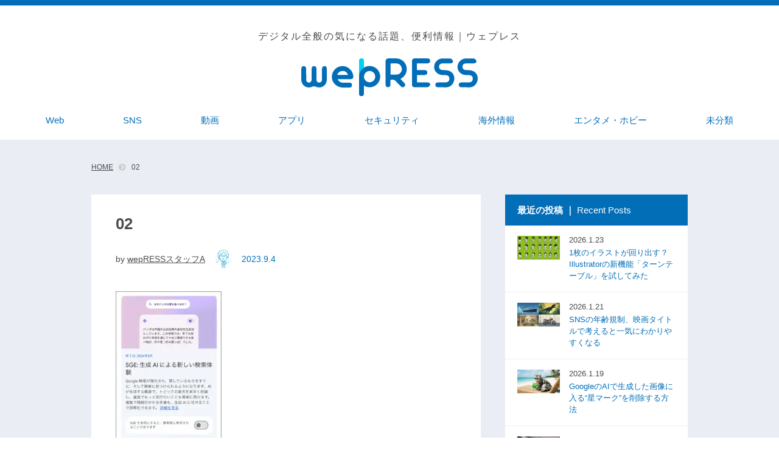

--- FILE ---
content_type: text/html; charset=UTF-8
request_url: https://wepress.web-magazine.jp/2023/09/06/20230906/02-198/
body_size: 15639
content:
<!doctype html>
<html dir="ltr" lang="ja" prefix="og: https://ogp.me/ns#">
<head>
<script type="text/javascript">
    (function(c,l,a,r,i,t,y){
        c[a]=c[a]||function(){(c[a].q=c[a].q||[]).push(arguments)};
        t=l.createElement(r);t.async=1;t.src="https://www.clarity.ms/tag/"+i;
        y=l.getElementsByTagName(r)[0];y.parentNode.insertBefore(t,y);
    })(window, document, "clarity", "script", "fuy02q5yri");
</script>
	<meta name="msvalidate.01" content="39175C213693EBC2BDCAD4CCCBC8E734" />

<!-- Global site tag (gtag.js) - Google Analytics -->
<script async src="https://www.googletagmanager.com/gtag/js?id=G-4N8679XQ06"></script>
<script>
  window.dataLayer = window.dataLayer || [];
  function gtag(){dataLayer.push(arguments);}
  gtag('js', new Date());

  gtag('config', 'G-4N8679XQ06');
</script>
<meta name="google-site-verification" content="BXN5KcO9MPsA8iWxthDDgAWb-nH-UYe3g1748g5LtIA" />
<link rel="shortcut icon" href="https://wepress.web-magazine.jp/wp-content/themes/langare-child/apple-touch-icon_A.png" type="image/x-icon">
<link rel="apple-touch-icon" href="https://wepress.web-magazine.jp/wp-content/themes/langare-child/apple-touch-icon_A.png" sizes="180x180">
<link rel="icon" type="image/png" href="https://wepress.web-magazine.jp/wp-content/themes/langare-child/apple-touch-icon_A.png" sizes="192x192">
<link rel="stylesheet" href="https://use.fontawesome.com/releases/v5.15.2/css/all.css" integrity="sha384-vSIIfh2YWi9wW0r9iZe7RJPrKwp6bG+s9QZMoITbCckVJqGCCRhc+ccxNcdpHuYu" crossorigin="anonymous">

<!-- OGP -->
<head prefix="og: http://ogp.me/ns# article: http://ogp.me/ns/article# fb: http://ogp.me/ns/fb#">
<meta property="og:url" content="https://wepress.web-magazine.jp/2023/09/06/20230906/02-198/" />
<meta property="og:type" content="artcle" />
<meta property="og:title" content="02" />
<meta property="og:description" content="" />
<meta property="og:site_name" content="wepRESS" />
<meta property="og:image" content="" />

<meta property="fb:app_id" content="App-ID（15文字の半角数字）" />
<meta name="twitter:card" content="summary_large_image" />

	<meta charset="UTF-8">
	<meta http-equiv="X-UA-Compatible" content="IE=edge">
	<meta name="viewport" content="width=device-width, initial-scale=1">
	<link rel="profile" href="https://gmpg.org/xfn/11">
	<link rel="stylesheet" href="https://wepress.web-magazine.jp/wp-content/themes/langare-child/assets/css/style.min.css">
	<link rel="stylesheet" href="https://wepress.web-magazine.jp/wp-content/themes/langare-child/assets/css/add.css?20241125">
	<link rel="shortcut icon" href="https://wepress.web-magazine.jp/wp-content/themes/langare-child/assets/img/common/favicon.ico">

<!-- PWA -->
	<link rel="manifest" href="/manifest.json">
<script>
document.addEventListener('DOMContentLoaded', function() {
　if ('serviceWorker' in navigator) {
　　window.addEventListener('load', function() {
　　　navigator.serviceWorker.register('/service-worker.js').then(function(registration) {
　　　　　console.log('ServiceWorker registration successful with scope: ', registration.scope);
　　　}, function(err) {
　　　　　console.log('ServiceWorker registration failed: ', err);
　　　});
　　});
　}
}, false);
</script>
<!-- pwa-iOS対策 -->
<meta name="apple-mobile-web-app-title" content="wepRESS">
<meta name="apple-mobile-web-app-capable" content="yes">
<meta name="apple-mobile-web-app-status-bar-style" content="#036eb8">
<link rel="apple-touch-icon-precomposed" href="/pwa-512.png" sizes="512x512">


	<!-- Manifest added by SuperPWA - Progressive Web Apps Plugin For WordPress -->
<link rel="manifest" href="/superpwa-manifest.json">
<meta name="theme-color" content="#036eb8">
<meta name="mobile-web-app-capable" content="yes">
<meta name="apple-touch-fullscreen" content="yes">
<meta name="apple-mobile-web-app-title" content="wepRESS(ウェプレス)">
<meta name="application-name" content="wepRESS(ウェプレス)">
<meta name="apple-mobile-web-app-capable" content="yes">
<meta name="apple-mobile-web-app-status-bar-style" content="default">
<link rel="apple-touch-icon"  href="https://wepress.web-magazine.jp/wp-content/uploads/2021/04/pwa-192.png">
<link rel="apple-touch-icon" sizes="192x192" href="https://wepress.web-magazine.jp/wp-content/uploads/2021/04/pwa-192.png">
<!-- / SuperPWA.com -->
<title>02 | wepRESS(ウェプレス)</title>
	<style>img:is([sizes="auto" i], [sizes^="auto," i]) { contain-intrinsic-size: 3000px 1500px }</style>
	
		<!-- All in One SEO 4.7.5.1 - aioseo.com -->
		<meta name="robots" content="max-image-preview:large" />
		<link rel="canonical" href="https://wepress.web-magazine.jp/2023/09/06/20230906/02-198/" />
		<meta name="generator" content="All in One SEO (AIOSEO) 4.7.5.1" />
		<meta property="og:locale" content="ja_JP" />
		<meta property="og:site_name" content="wepRESS(ウェプレス) | 中小企業のWeb担当者をサポートするWebマガジン" />
		<meta property="og:type" content="article" />
		<meta property="og:title" content="02 | wepRESS(ウェプレス)" />
		<meta property="og:url" content="https://wepress.web-magazine.jp/2023/09/06/20230906/02-198/" />
		<meta property="article:published_time" content="2023-09-04T00:25:10+00:00" />
		<meta property="article:modified_time" content="2023-09-04T00:25:10+00:00" />
		<meta name="twitter:card" content="summary" />
		<meta name="twitter:title" content="02 | wepRESS(ウェプレス)" />
		<meta name="google" content="nositelinkssearchbox" />
		<script type="application/ld+json" class="aioseo-schema">
			{"@context":"https:\/\/schema.org","@graph":[{"@type":"BreadcrumbList","@id":"https:\/\/wepress.web-magazine.jp\/2023\/09\/06\/20230906\/02-198\/#breadcrumblist","itemListElement":[{"@type":"ListItem","@id":"https:\/\/wepress.web-magazine.jp\/#listItem","position":1,"name":"\u5bb6","item":"https:\/\/wepress.web-magazine.jp\/","nextItem":"https:\/\/wepress.web-magazine.jp\/2023\/09\/06\/20230906\/02-198\/#listItem"},{"@type":"ListItem","@id":"https:\/\/wepress.web-magazine.jp\/2023\/09\/06\/20230906\/02-198\/#listItem","position":2,"name":"02","previousItem":"https:\/\/wepress.web-magazine.jp\/#listItem"}]},{"@type":"ItemPage","@id":"https:\/\/wepress.web-magazine.jp\/2023\/09\/06\/20230906\/02-198\/#itempage","url":"https:\/\/wepress.web-magazine.jp\/2023\/09\/06\/20230906\/02-198\/","name":"02 | wepRESS(\u30a6\u30a7\u30d7\u30ec\u30b9)","inLanguage":"ja","isPartOf":{"@id":"https:\/\/wepress.web-magazine.jp\/#website"},"breadcrumb":{"@id":"https:\/\/wepress.web-magazine.jp\/2023\/09\/06\/20230906\/02-198\/#breadcrumblist"},"author":{"@id":"https:\/\/wepress.web-magazine.jp\/author\/wpmaster\/#author"},"creator":{"@id":"https:\/\/wepress.web-magazine.jp\/author\/wpmaster\/#author"},"datePublished":"2023-09-04T09:25:10+09:00","dateModified":"2023-09-04T09:25:10+09:00"},{"@type":"Organization","@id":"https:\/\/wepress.web-magazine.jp\/#organization","name":"\u682a\u5f0f\u4f1a\u793e\u30e9\u30f3\u30c9\u30ac\u30ec\u30fc\u30b8","description":"\u4e2d\u5c0f\u4f01\u696d\u306eWeb\u62c5\u5f53\u8005\u3092\u30b5\u30dd\u30fc\u30c8\u3059\u308bWeb\u30de\u30ac\u30b8\u30f3","url":"https:\/\/wepress.web-magazine.jp\/","logo":{"@type":"ImageObject","url":"https:\/\/wepress.web-magazine.jp\/wp-content\/uploads\/2020\/11\/logo001.png","@id":"https:\/\/wepress.web-magazine.jp\/2023\/09\/06\/20230906\/02-198\/#organizationLogo","width":638,"height":142},"image":{"@id":"https:\/\/wepress.web-magazine.jp\/2023\/09\/06\/20230906\/02-198\/#organizationLogo"}},{"@type":"Person","@id":"https:\/\/wepress.web-magazine.jp\/author\/wpmaster\/#author","url":"https:\/\/wepress.web-magazine.jp\/author\/wpmaster\/","name":"wepRESS\u30b9\u30bf\u30c3\u30d5A","image":{"@type":"ImageObject","@id":"https:\/\/wepress.web-magazine.jp\/2023\/09\/06\/20230906\/02-198\/#authorImage","url":"https:\/\/wepress.web-magazine.jp\/wp-content\/uploads\/2020\/11\/wpmaster_avatar-96x96.png","width":96,"height":96,"caption":"wepRESS\u30b9\u30bf\u30c3\u30d5A"}},{"@type":"WebSite","@id":"https:\/\/wepress.web-magazine.jp\/#website","url":"https:\/\/wepress.web-magazine.jp\/","name":"wepRESS(\u30a6\u30a7\u30d7\u30ec\u30b9)","description":"\u4e2d\u5c0f\u4f01\u696d\u306eWeb\u62c5\u5f53\u8005\u3092\u30b5\u30dd\u30fc\u30c8\u3059\u308bWeb\u30de\u30ac\u30b8\u30f3","inLanguage":"ja","publisher":{"@id":"https:\/\/wepress.web-magazine.jp\/#organization"}}]}
		</script>
		<!-- All in One SEO -->

<link rel="alternate" type="application/rss+xml" title="wepRESS(ウェプレス) &raquo; フィード" href="https://wepress.web-magazine.jp/feed/" />
<link rel="alternate" type="application/rss+xml" title="wepRESS(ウェプレス) &raquo; コメントフィード" href="https://wepress.web-magazine.jp/comments/feed/" />
<script type="text/javascript">
/* <![CDATA[ */
window._wpemojiSettings = {"baseUrl":"https:\/\/s.w.org\/images\/core\/emoji\/15.0.3\/72x72\/","ext":".png","svgUrl":"https:\/\/s.w.org\/images\/core\/emoji\/15.0.3\/svg\/","svgExt":".svg","source":{"concatemoji":"https:\/\/wepress.web-magazine.jp\/wp-includes\/js\/wp-emoji-release.min.js?ver=6.7.4"}};
/*! This file is auto-generated */
!function(i,n){var o,s,e;function c(e){try{var t={supportTests:e,timestamp:(new Date).valueOf()};sessionStorage.setItem(o,JSON.stringify(t))}catch(e){}}function p(e,t,n){e.clearRect(0,0,e.canvas.width,e.canvas.height),e.fillText(t,0,0);var t=new Uint32Array(e.getImageData(0,0,e.canvas.width,e.canvas.height).data),r=(e.clearRect(0,0,e.canvas.width,e.canvas.height),e.fillText(n,0,0),new Uint32Array(e.getImageData(0,0,e.canvas.width,e.canvas.height).data));return t.every(function(e,t){return e===r[t]})}function u(e,t,n){switch(t){case"flag":return n(e,"\ud83c\udff3\ufe0f\u200d\u26a7\ufe0f","\ud83c\udff3\ufe0f\u200b\u26a7\ufe0f")?!1:!n(e,"\ud83c\uddfa\ud83c\uddf3","\ud83c\uddfa\u200b\ud83c\uddf3")&&!n(e,"\ud83c\udff4\udb40\udc67\udb40\udc62\udb40\udc65\udb40\udc6e\udb40\udc67\udb40\udc7f","\ud83c\udff4\u200b\udb40\udc67\u200b\udb40\udc62\u200b\udb40\udc65\u200b\udb40\udc6e\u200b\udb40\udc67\u200b\udb40\udc7f");case"emoji":return!n(e,"\ud83d\udc26\u200d\u2b1b","\ud83d\udc26\u200b\u2b1b")}return!1}function f(e,t,n){var r="undefined"!=typeof WorkerGlobalScope&&self instanceof WorkerGlobalScope?new OffscreenCanvas(300,150):i.createElement("canvas"),a=r.getContext("2d",{willReadFrequently:!0}),o=(a.textBaseline="top",a.font="600 32px Arial",{});return e.forEach(function(e){o[e]=t(a,e,n)}),o}function t(e){var t=i.createElement("script");t.src=e,t.defer=!0,i.head.appendChild(t)}"undefined"!=typeof Promise&&(o="wpEmojiSettingsSupports",s=["flag","emoji"],n.supports={everything:!0,everythingExceptFlag:!0},e=new Promise(function(e){i.addEventListener("DOMContentLoaded",e,{once:!0})}),new Promise(function(t){var n=function(){try{var e=JSON.parse(sessionStorage.getItem(o));if("object"==typeof e&&"number"==typeof e.timestamp&&(new Date).valueOf()<e.timestamp+604800&&"object"==typeof e.supportTests)return e.supportTests}catch(e){}return null}();if(!n){if("undefined"!=typeof Worker&&"undefined"!=typeof OffscreenCanvas&&"undefined"!=typeof URL&&URL.createObjectURL&&"undefined"!=typeof Blob)try{var e="postMessage("+f.toString()+"("+[JSON.stringify(s),u.toString(),p.toString()].join(",")+"));",r=new Blob([e],{type:"text/javascript"}),a=new Worker(URL.createObjectURL(r),{name:"wpTestEmojiSupports"});return void(a.onmessage=function(e){c(n=e.data),a.terminate(),t(n)})}catch(e){}c(n=f(s,u,p))}t(n)}).then(function(e){for(var t in e)n.supports[t]=e[t],n.supports.everything=n.supports.everything&&n.supports[t],"flag"!==t&&(n.supports.everythingExceptFlag=n.supports.everythingExceptFlag&&n.supports[t]);n.supports.everythingExceptFlag=n.supports.everythingExceptFlag&&!n.supports.flag,n.DOMReady=!1,n.readyCallback=function(){n.DOMReady=!0}}).then(function(){return e}).then(function(){var e;n.supports.everything||(n.readyCallback(),(e=n.source||{}).concatemoji?t(e.concatemoji):e.wpemoji&&e.twemoji&&(t(e.twemoji),t(e.wpemoji)))}))}((window,document),window._wpemojiSettings);
/* ]]> */
</script>
<style id='wp-emoji-styles-inline-css' type='text/css'>

	img.wp-smiley, img.emoji {
		display: inline !important;
		border: none !important;
		box-shadow: none !important;
		height: 1em !important;
		width: 1em !important;
		margin: 0 0.07em !important;
		vertical-align: -0.1em !important;
		background: none !important;
		padding: 0 !important;
	}
</style>
<link rel='stylesheet' id='wp-block-library-css' href='https://wepress.web-magazine.jp/wp-includes/css/dist/block-library/style.min.css?ver=6.7.4' type='text/css' media='all' />
<style id='classic-theme-styles-inline-css' type='text/css'>
/*! This file is auto-generated */
.wp-block-button__link{color:#fff;background-color:#32373c;border-radius:9999px;box-shadow:none;text-decoration:none;padding:calc(.667em + 2px) calc(1.333em + 2px);font-size:1.125em}.wp-block-file__button{background:#32373c;color:#fff;text-decoration:none}
</style>
<style id='global-styles-inline-css' type='text/css'>
:root{--wp--preset--aspect-ratio--square: 1;--wp--preset--aspect-ratio--4-3: 4/3;--wp--preset--aspect-ratio--3-4: 3/4;--wp--preset--aspect-ratio--3-2: 3/2;--wp--preset--aspect-ratio--2-3: 2/3;--wp--preset--aspect-ratio--16-9: 16/9;--wp--preset--aspect-ratio--9-16: 9/16;--wp--preset--color--black: #000000;--wp--preset--color--cyan-bluish-gray: #abb8c3;--wp--preset--color--white: #ffffff;--wp--preset--color--pale-pink: #f78da7;--wp--preset--color--vivid-red: #cf2e2e;--wp--preset--color--luminous-vivid-orange: #ff6900;--wp--preset--color--luminous-vivid-amber: #fcb900;--wp--preset--color--light-green-cyan: #7bdcb5;--wp--preset--color--vivid-green-cyan: #00d084;--wp--preset--color--pale-cyan-blue: #8ed1fc;--wp--preset--color--vivid-cyan-blue: #0693e3;--wp--preset--color--vivid-purple: #9b51e0;--wp--preset--gradient--vivid-cyan-blue-to-vivid-purple: linear-gradient(135deg,rgba(6,147,227,1) 0%,rgb(155,81,224) 100%);--wp--preset--gradient--light-green-cyan-to-vivid-green-cyan: linear-gradient(135deg,rgb(122,220,180) 0%,rgb(0,208,130) 100%);--wp--preset--gradient--luminous-vivid-amber-to-luminous-vivid-orange: linear-gradient(135deg,rgba(252,185,0,1) 0%,rgba(255,105,0,1) 100%);--wp--preset--gradient--luminous-vivid-orange-to-vivid-red: linear-gradient(135deg,rgba(255,105,0,1) 0%,rgb(207,46,46) 100%);--wp--preset--gradient--very-light-gray-to-cyan-bluish-gray: linear-gradient(135deg,rgb(238,238,238) 0%,rgb(169,184,195) 100%);--wp--preset--gradient--cool-to-warm-spectrum: linear-gradient(135deg,rgb(74,234,220) 0%,rgb(151,120,209) 20%,rgb(207,42,186) 40%,rgb(238,44,130) 60%,rgb(251,105,98) 80%,rgb(254,248,76) 100%);--wp--preset--gradient--blush-light-purple: linear-gradient(135deg,rgb(255,206,236) 0%,rgb(152,150,240) 100%);--wp--preset--gradient--blush-bordeaux: linear-gradient(135deg,rgb(254,205,165) 0%,rgb(254,45,45) 50%,rgb(107,0,62) 100%);--wp--preset--gradient--luminous-dusk: linear-gradient(135deg,rgb(255,203,112) 0%,rgb(199,81,192) 50%,rgb(65,88,208) 100%);--wp--preset--gradient--pale-ocean: linear-gradient(135deg,rgb(255,245,203) 0%,rgb(182,227,212) 50%,rgb(51,167,181) 100%);--wp--preset--gradient--electric-grass: linear-gradient(135deg,rgb(202,248,128) 0%,rgb(113,206,126) 100%);--wp--preset--gradient--midnight: linear-gradient(135deg,rgb(2,3,129) 0%,rgb(40,116,252) 100%);--wp--preset--font-size--small: 13px;--wp--preset--font-size--medium: 20px;--wp--preset--font-size--large: 36px;--wp--preset--font-size--x-large: 42px;--wp--preset--spacing--20: 0.44rem;--wp--preset--spacing--30: 0.67rem;--wp--preset--spacing--40: 1rem;--wp--preset--spacing--50: 1.5rem;--wp--preset--spacing--60: 2.25rem;--wp--preset--spacing--70: 3.38rem;--wp--preset--spacing--80: 5.06rem;--wp--preset--shadow--natural: 6px 6px 9px rgba(0, 0, 0, 0.2);--wp--preset--shadow--deep: 12px 12px 50px rgba(0, 0, 0, 0.4);--wp--preset--shadow--sharp: 6px 6px 0px rgba(0, 0, 0, 0.2);--wp--preset--shadow--outlined: 6px 6px 0px -3px rgba(255, 255, 255, 1), 6px 6px rgba(0, 0, 0, 1);--wp--preset--shadow--crisp: 6px 6px 0px rgba(0, 0, 0, 1);}:where(.is-layout-flex){gap: 0.5em;}:where(.is-layout-grid){gap: 0.5em;}body .is-layout-flex{display: flex;}.is-layout-flex{flex-wrap: wrap;align-items: center;}.is-layout-flex > :is(*, div){margin: 0;}body .is-layout-grid{display: grid;}.is-layout-grid > :is(*, div){margin: 0;}:where(.wp-block-columns.is-layout-flex){gap: 2em;}:where(.wp-block-columns.is-layout-grid){gap: 2em;}:where(.wp-block-post-template.is-layout-flex){gap: 1.25em;}:where(.wp-block-post-template.is-layout-grid){gap: 1.25em;}.has-black-color{color: var(--wp--preset--color--black) !important;}.has-cyan-bluish-gray-color{color: var(--wp--preset--color--cyan-bluish-gray) !important;}.has-white-color{color: var(--wp--preset--color--white) !important;}.has-pale-pink-color{color: var(--wp--preset--color--pale-pink) !important;}.has-vivid-red-color{color: var(--wp--preset--color--vivid-red) !important;}.has-luminous-vivid-orange-color{color: var(--wp--preset--color--luminous-vivid-orange) !important;}.has-luminous-vivid-amber-color{color: var(--wp--preset--color--luminous-vivid-amber) !important;}.has-light-green-cyan-color{color: var(--wp--preset--color--light-green-cyan) !important;}.has-vivid-green-cyan-color{color: var(--wp--preset--color--vivid-green-cyan) !important;}.has-pale-cyan-blue-color{color: var(--wp--preset--color--pale-cyan-blue) !important;}.has-vivid-cyan-blue-color{color: var(--wp--preset--color--vivid-cyan-blue) !important;}.has-vivid-purple-color{color: var(--wp--preset--color--vivid-purple) !important;}.has-black-background-color{background-color: var(--wp--preset--color--black) !important;}.has-cyan-bluish-gray-background-color{background-color: var(--wp--preset--color--cyan-bluish-gray) !important;}.has-white-background-color{background-color: var(--wp--preset--color--white) !important;}.has-pale-pink-background-color{background-color: var(--wp--preset--color--pale-pink) !important;}.has-vivid-red-background-color{background-color: var(--wp--preset--color--vivid-red) !important;}.has-luminous-vivid-orange-background-color{background-color: var(--wp--preset--color--luminous-vivid-orange) !important;}.has-luminous-vivid-amber-background-color{background-color: var(--wp--preset--color--luminous-vivid-amber) !important;}.has-light-green-cyan-background-color{background-color: var(--wp--preset--color--light-green-cyan) !important;}.has-vivid-green-cyan-background-color{background-color: var(--wp--preset--color--vivid-green-cyan) !important;}.has-pale-cyan-blue-background-color{background-color: var(--wp--preset--color--pale-cyan-blue) !important;}.has-vivid-cyan-blue-background-color{background-color: var(--wp--preset--color--vivid-cyan-blue) !important;}.has-vivid-purple-background-color{background-color: var(--wp--preset--color--vivid-purple) !important;}.has-black-border-color{border-color: var(--wp--preset--color--black) !important;}.has-cyan-bluish-gray-border-color{border-color: var(--wp--preset--color--cyan-bluish-gray) !important;}.has-white-border-color{border-color: var(--wp--preset--color--white) !important;}.has-pale-pink-border-color{border-color: var(--wp--preset--color--pale-pink) !important;}.has-vivid-red-border-color{border-color: var(--wp--preset--color--vivid-red) !important;}.has-luminous-vivid-orange-border-color{border-color: var(--wp--preset--color--luminous-vivid-orange) !important;}.has-luminous-vivid-amber-border-color{border-color: var(--wp--preset--color--luminous-vivid-amber) !important;}.has-light-green-cyan-border-color{border-color: var(--wp--preset--color--light-green-cyan) !important;}.has-vivid-green-cyan-border-color{border-color: var(--wp--preset--color--vivid-green-cyan) !important;}.has-pale-cyan-blue-border-color{border-color: var(--wp--preset--color--pale-cyan-blue) !important;}.has-vivid-cyan-blue-border-color{border-color: var(--wp--preset--color--vivid-cyan-blue) !important;}.has-vivid-purple-border-color{border-color: var(--wp--preset--color--vivid-purple) !important;}.has-vivid-cyan-blue-to-vivid-purple-gradient-background{background: var(--wp--preset--gradient--vivid-cyan-blue-to-vivid-purple) !important;}.has-light-green-cyan-to-vivid-green-cyan-gradient-background{background: var(--wp--preset--gradient--light-green-cyan-to-vivid-green-cyan) !important;}.has-luminous-vivid-amber-to-luminous-vivid-orange-gradient-background{background: var(--wp--preset--gradient--luminous-vivid-amber-to-luminous-vivid-orange) !important;}.has-luminous-vivid-orange-to-vivid-red-gradient-background{background: var(--wp--preset--gradient--luminous-vivid-orange-to-vivid-red) !important;}.has-very-light-gray-to-cyan-bluish-gray-gradient-background{background: var(--wp--preset--gradient--very-light-gray-to-cyan-bluish-gray) !important;}.has-cool-to-warm-spectrum-gradient-background{background: var(--wp--preset--gradient--cool-to-warm-spectrum) !important;}.has-blush-light-purple-gradient-background{background: var(--wp--preset--gradient--blush-light-purple) !important;}.has-blush-bordeaux-gradient-background{background: var(--wp--preset--gradient--blush-bordeaux) !important;}.has-luminous-dusk-gradient-background{background: var(--wp--preset--gradient--luminous-dusk) !important;}.has-pale-ocean-gradient-background{background: var(--wp--preset--gradient--pale-ocean) !important;}.has-electric-grass-gradient-background{background: var(--wp--preset--gradient--electric-grass) !important;}.has-midnight-gradient-background{background: var(--wp--preset--gradient--midnight) !important;}.has-small-font-size{font-size: var(--wp--preset--font-size--small) !important;}.has-medium-font-size{font-size: var(--wp--preset--font-size--medium) !important;}.has-large-font-size{font-size: var(--wp--preset--font-size--large) !important;}.has-x-large-font-size{font-size: var(--wp--preset--font-size--x-large) !important;}
:where(.wp-block-post-template.is-layout-flex){gap: 1.25em;}:where(.wp-block-post-template.is-layout-grid){gap: 1.25em;}
:where(.wp-block-columns.is-layout-flex){gap: 2em;}:where(.wp-block-columns.is-layout-grid){gap: 2em;}
:root :where(.wp-block-pullquote){font-size: 1.5em;line-height: 1.6;}
</style>
<link rel='stylesheet' id='langare-style-css' href='https://wepress.web-magazine.jp/wp-content/themes/langare-child/style.css?ver=6.7.4' type='text/css' media='all' />
<link rel="https://api.w.org/" href="https://wepress.web-magazine.jp/wp-json/" /><link rel="alternate" title="JSON" type="application/json" href="https://wepress.web-magazine.jp/wp-json/wp/v2/media/14170" /><link rel="EditURI" type="application/rsd+xml" title="RSD" href="https://wepress.web-magazine.jp/xmlrpc.php?rsd" />
<meta name="generator" content="WordPress 6.7.4" />
<link rel='shortlink' href='https://wepress.web-magazine.jp/?p=14170' />
<link rel="alternate" title="oEmbed (JSON)" type="application/json+oembed" href="https://wepress.web-magazine.jp/wp-json/oembed/1.0/embed?url=https%3A%2F%2Fwepress.web-magazine.jp%2F2023%2F09%2F06%2F20230906%2F02-198%2F" />
<link rel="alternate" title="oEmbed (XML)" type="text/xml+oembed" href="https://wepress.web-magazine.jp/wp-json/oembed/1.0/embed?url=https%3A%2F%2Fwepress.web-magazine.jp%2F2023%2F09%2F06%2F20230906%2F02-198%2F&#038;format=xml" />
      <meta name="onesignal" content="wordpress-plugin"/>
            <script>

      window.OneSignal = window.OneSignal || [];

      OneSignal.push( function() {
        OneSignal.SERVICE_WORKER_UPDATER_PATH = 'OneSignalSDKUpdaterWorker.js';
                      OneSignal.SERVICE_WORKER_PATH = 'OneSignalSDKWorker.js';
                      OneSignal.SERVICE_WORKER_PARAM = { scope: '/wp-content/plugins/onesignal-free-web-push-notifications/sdk_files/push/onesignal/' };
        OneSignal.setDefaultNotificationUrl("https://wepress.web-magazine.jp");
        var oneSignal_options = {};
        window._oneSignalInitOptions = oneSignal_options;

        oneSignal_options['wordpress'] = true;
oneSignal_options['appId'] = 'f7825c40-8133-4123-b57e-b78aad5437d3';
oneSignal_options['allowLocalhostAsSecureOrigin'] = true;
oneSignal_options['welcomeNotification'] = { };
oneSignal_options['welcomeNotification']['title'] = "wepRESS";
oneSignal_options['welcomeNotification']['message'] = "通知許可ありがとうございます！";
oneSignal_options['welcomeNotification']['url'] = "https://wepress.web-magazine.jp/";
oneSignal_options['path'] = "https://wepress.web-magazine.jp/wp-content/plugins/onesignal-free-web-push-notifications/sdk_files/";
oneSignal_options['persistNotification'] = true;
oneSignal_options['promptOptions'] = { };
oneSignal_options['promptOptions']['actionMessage'] = "プッシュ通知をオンにして、wepRESSの最新記事を確認しましょう";
oneSignal_options['promptOptions']['acceptButtonText'] = "許可する";
oneSignal_options['promptOptions']['cancelButtonText'] = "許可しない";
oneSignal_options['notifyButton'] = { };
oneSignal_options['notifyButton']['enable'] = true;
oneSignal_options['notifyButton']['position'] = 'bottom-right';
oneSignal_options['notifyButton']['theme'] = 'default';
oneSignal_options['notifyButton']['size'] = 'medium';
oneSignal_options['notifyButton']['showCredit'] = false;
oneSignal_options['notifyButton']['text'] = {};
oneSignal_options['notifyButton']['text']['tip.state.unsubscribed'] = '通知はオフになっています。';
oneSignal_options['notifyButton']['text']['tip.state.subscribed'] = '通知はオンになっています。';
oneSignal_options['notifyButton']['text']['tip.state.blocked'] = '通知がオフになっています。';
oneSignal_options['notifyButton']['text']['message.action.subscribed'] = 'ありがとうございます。引き続きお楽しみください。';
oneSignal_options['notifyButton']['text']['message.action.resubscribed'] = '通知をオンにしました。';
oneSignal_options['notifyButton']['text']['message.action.unsubscribed'] = '通知をオフにしました。';
oneSignal_options['notifyButton']['text']['dialog.main.title'] = '新しい記事を作成しました。';
oneSignal_options['notifyButton']['text']['dialog.main.button.subscribe'] = '通知する';
oneSignal_options['notifyButton']['text']['dialog.main.button.unsubscribe'] = '通知しない';
oneSignal_options['notifyButton']['text']['dialog.blocked.title'] = 'ブロック解除';
oneSignal_options['notifyButton']['text']['dialog.blocked.message'] = '通知許可の案内';
oneSignal_options['notifyButton']['offset'] = {};
                OneSignal.init(window._oneSignalInitOptions);
                      });

      function documentInitOneSignal() {
        var oneSignal_elements = document.getElementsByClassName("OneSignal-prompt");

        var oneSignalLinkClickHandler = function(event) { OneSignal.push(['registerForPushNotifications']); event.preventDefault(); };        for(var i = 0; i < oneSignal_elements.length; i++)
          oneSignal_elements[i].addEventListener('click', oneSignalLinkClickHandler, false);
      }

      if (document.readyState === 'complete') {
           documentInitOneSignal();
      }
      else {
           window.addEventListener("load", function(event){
               documentInitOneSignal();
          });
      }
    </script>
		<style type="text/css" id="wp-custom-css">
			.youtube {
position: relative;
padding-bottom: 56.25%;
height: 0;
overflow: hidden;
}
.youtube iframe {
position: absolute;
top: 0;
left: 0;
width: 100%;
height: 100%;
}
.wp-block-image{
	margin-bottom: 15px;
}

.nav-btn {
	align-content: center;
}

iframe {
	margin: 0 auto;
  display: flex;
}

@media (max-width: 768px) {
	.nav-btn {
		top: -40px;
	}
}

@media (max-width: 640px) {
		.nav-btn.active span:nth-of-type(1) {
	top: 5px;
}
}

@media (min-width: 769px) {
	.content-inner {
		padding-bottom:60px;
	}
}


/*-----------------------------------
	スマホの改行
-----------------------------------*/

@media (max-width: 640px) {
	.article-content p {
			word-break: break-word!important;
	}
}		</style>
			
	<!-- All in One SEO Pack 2.8 by Michael Torbert of Semper Fi Web Design[1099,1176] -->
			<script type="text/javascript" >
				window.ga=window.ga||function(){(ga.q=ga.q||[]).push(arguments)};ga.l=+new Date;
				ga('create', 'UA-96263635-1', { 'cookieDomain': 'landgarage.co.jp' } );
				// Plugins
				
				ga('send', 'pageview');
			</script>
			<script async src="https://www.google-analytics.com/analytics.js"></script>
			<!-- /all in one seo pack -->

</head>

<body class="attachment attachment-template-default single single-attachment postid-14170 attachmentid-14170 attachment-jpeg">
<!-- Google Tag Manager (noscript) -->
<noscript><iframe src="https://www.googletagmanager.com/ns.html?id=GTM-NMZW3FG"
height="0" width="0" style="display:none;visibility:hidden"></iframe></noscript>
<!-- End Google Tag Manager (noscript) -->


	<div id="page-top"></div>

<!-------------------------------------------------------------------------------
<div class="header-renewal-wrap">
		<div class="header-renewal">
			<p>ランガレウェブは<br class="pc">サイト名称をwepRESS（ウェプレス）に<br class="pc">リニューアルしました。</p>
		</div>
		<div class="header-renewal-block"></div>
	</div>
--------------------------------------------------------------------------------->

	<header class="header">
		<div class="header-inner">
			<div class="header-logo">
				　　　　　<p>デジタル全般の気になる話題、便利情報｜ウェプレス</p>
<!-- 				<p>中小企業のWeb担当者をサポートするWebマガジン｜ウェプレス</p>				 -->
				<a href="https://wepress.web-magazine.jp">
					<img src="https://wepress.web-magazine.jp/wp-content/themes/langare-child/assets/img/common/header/logo.svg" alt="ランガレウェブ">
				</a>
			</div>
			<div class="header-nav-wrap header-nav-wrap-common">
				<button class="nav-btn sp accordion">
					<span></span>
					<span></span>
					<span></span>
				</button>
				<nav class="header-nav">
					<ul class="header-nav-list">
						<li itemscope itemtype="https://schema.org/SiteNavigationElement"><a href="https://wepress.web-magazine.jp/category/web/" itemprop="url"><span itemprop="name">Web</span></a></li>
						<li itemscope itemtype="https://schema.org/SiteNavigationElement"><a href="https://wepress.web-magazine.jp/category/sns/" itemprop="url"><span itemprop="name">SNS</span></a></li>
						<li itemscope itemtype="https://schema.org/SiteNavigationElement"><a href="https://wepress.web-magazine.jp/category/movie/" itemprop="url"><span itemprop="name">動画</span></a></li>
						<li itemscope itemtype="https://schema.org/SiteNavigationElement"><a href="https://wepress.web-magazine.jp/category/apps/" itemprop="url"><span itemprop="name">アプリ</span></a></li>
						<li itemscope itemtype="https://schema.org/SiteNavigationElement"><a href="https://wepress.web-magazine.jp/category/security/" itemprop="url"><span itemprop="name">セキュリティ</span></a></li>
						<li itemscope itemtype="https://schema.org/SiteNavigationElement"><a href="https://wepress.web-magazine.jp/category/overseas/" itemprop="url"><span itemprop="name">海外情報</span></a></li>
						<li itemscope itemtype="https://schema.org/SiteNavigationElement"><a href="https://wepress.web-magazine.jp/category/hobby/" itemprop="url"><span itemprop="name">エンタメ・ホビー</span></a></li>
						<li itemscope itemtype="https://schema.org/SiteNavigationElement"><a href="https://wepress.web-magazine.jp/category/untitled/" itemprop="url"><span itemprop="name">未分類</span></a></li>
					</ul>
				</nav>
			</div>
		</div>
	</header>

	<div id="content" class="content">

		
					<div class="breadcrumbs">
				<div class="breadcrumbs-inner" typeof="BreadcrumbList" vocab="http://schema.org/">
					<!-- <span property="itemListElement" typeof="ListItem">
						<a property="item" typeof="WebPage" href="/" class="taxonomy category"><span property="name">ランガレウェブブログTOP</span>
						</a>
					</span>
					<span class="breadcrumb-arrow"></span> -->
					<!-- Breadcrumb NavXT 7.3.1 -->
<span property="itemListElement" typeof="ListItem"><a property="item" typeof="WebPage" title="Go to wepRESS(ウェプレス)." href="https://wepress.web-magazine.jp" class="home" ><span property="name">HOME</span></a><meta property="position" content="1"></span><span class="breadcrumb-arrow"></span><span property="itemListElement" typeof="ListItem"><span property="name" class="post post-attachment current-item">02</span><meta property="url" content="https://wepress.web-magazine.jp/2023/09/06/20230906/02-198/"><meta property="position" content="2"></span>				</div>
			</div>
		
<div class="content-inner">

	<main class="main main-single" id="main">

	<section class="article">

	<div class="article-thumb">
			</div>

	<div class="article-wrap">

		<h1 class="article-title">02</h1>

		<div class="article-info">
			<ul class="article-list">
				<li class="article-item-author">by <a href="https://wepress.web-magazine.jp/?author=1">wepRESSスタッフA</a></li>
				<li class="article-item-avatar"><img alt='アバター画像' src='https://wepress.web-magazine.jp/wp-content/uploads/2020/11/wpmaster_avatar-30x30.png' srcset='https://wepress.web-magazine.jp/wp-content/uploads/2020/11/wpmaster_avatar-60x60.png 2x' class='avatar avatar-30 photo' height='30' width='30' decoding='async'/></li>
				<li class="article-item-time">2023.9.4</li>
				<li class="article-item-cat"><a href=""></a></li>
			</ul>
		</div>

		<div class="article-content">
			<p class="attachment"><a href='https://wepress.web-magazine.jp/wp-content/uploads/2023/09/02.jpg'><img fetchpriority="high" decoding="async" width="174" height="300" src="https://wepress.web-magazine.jp/wp-content/uploads/2023/09/02-174x300.jpg" class="attachment-medium size-medium" alt="" srcset="https://wepress.web-magazine.jp/wp-content/uploads/2023/09/02-174x300.jpg 174w, https://wepress.web-magazine.jp/wp-content/uploads/2023/09/02-594x1024.jpg 594w, https://wepress.web-magazine.jp/wp-content/uploads/2023/09/02.jpg 710w" sizes="(max-width: 174px) 100vw, 174px" /></a></p>
		</div>

	<ul class="article-item-tag">
			</ul>

  <style>
    .article-item-tag{
			margin: 0 0 30px;
		}
		.article-item-tag li{
			display: inline-block;
			margin: 0 15px 15px 0;
		}
		.article-item-tag li a{
			width: 100%;
			display: block;
			margin: 0 15px 0 0;
			padding: 8px 5px 8px 15px;
			color: #fff;
			background: #036eb8;
			border-radius: 30px;
			text-decoration: none;
		}
		.article-item-tag li a:before{
			content:"# ";
    }
	</style>

  <!-- snsシェア -->
	<h4 class="article-author-title"><i class="fas fa-share-alt fa-xs"></i> 宜しければシェアして下さい</h4>
	 
<div class="share">
<ul>
 
<!-- tweet -->

<!--
<li class="tweet">    
<a href="http://twitter.com/share?text=02&url=https://wepress.web-magazine.jp/2023/09/06/20230906/02-198/&via=wepRESS" rel="nofollow" data-show-count="false" onclick="javascript:window.open(this.href, '','menubar=no,toolbar=no,resizable=yes,scrollbars=yes,height=300,width=600');return false;" >
<i class="fab fa-twitter-square" style="font-weight: bold;padding: 0 .5em;"></i></span></a>
</li>
-->

<!-- tweet -->
<li class="sns_x">
<a href="http://twitter.com/share?text=02&url=https://wepress.web-magazine.jp/2023/09/06/20230906/02-198/&via=wepRESS" rel="nofollow" data-show-count="false" onclick="javascript:window.open(this.href, '','menubar=no,toolbar=no,resizable=yes,scrollbars=yes,height=300,width=600');return false;" >
<i class="sns_x_icon" style="color:#000; font-size:26px; padding: 0 .5em;">𝕏</i></span></a>
</li>

<!-- facebook -->
<li class="facebook">
<a href="//www.facebook.com/sharer.php?src=bm&u=https%3A%2F%2Fwepress.web-magazine.jp%2F2023%2F09%2F06%2F20230906%2F02-198%2F&t=02｜wepRESS(ウェプレス)" onclick="javascript:window.open(this.href, '', 'menubar=no,toolbar=no,resizable=yes,scrollbars=yes,height=300,width=600');return false;">
<span><i class="fab fa-facebook-f" style="font-weight: bold;padding: 0 .5em;"></i></span>
</a>
</li>
 
<!-- LINE -->
<li class="line">
<a href="http://line.me/R/msg/text/?02｜wepRESS(ウェプレス)%0Ahttps%3A%2F%2Fwepress.web-magazine.jp%2F2023%2F09%2F06%2F20230906%2F02-198%2F" target="_blenk"><span><i class="fab fa-line" style="font-weight: bold;padding: 0 .5em;"></i></span></a>
</li>

<!-- クリップボード -->
<div class="clipboard">
<span id="js-copytext">https://wepress.web-magazine.jp/2023/09/06/20230906/02-198/</span>
<button type="button" id="js-copybtn">記事のURLをコピー</button>
<p id="js-copyalert" class="copy_alert">コピー出来ました！！</p>
</div>


</ul>
</div>	<div class="border-bottom mt-5 mb-4"></div>

		<div class="article-author">
			<h3 class="article-author-title">この記事のライター</h3>
			<dl class="article-author-detail">
				<dt>
					<a href="https://wepress.web-magazine.jp/?author=1"><img alt='アバター画像' src='https://wepress.web-magazine.jp/wp-content/uploads/2020/11/wpmaster_avatar.png' srcset='https://wepress.web-magazine.jp/wp-content/uploads/2020/11/wpmaster_avatar.png 2x' class='avatar avatar-104 photo' height='104' width='104' decoding='async'/></a>
				</dt>
				<dd>
					<h4 class="article-author-name">wepRESSスタッフA</h4>
					<p>wepRESSスタッフAです。主に用語集を作成</p>
					<p style="margin-top: 15px;">
						<a style="background: #f1f3f4; padding: 8px 25px; border-radius: 30px; text-decoration: none; font-weight: bold;" href="https://wepress.web-magazine.jp/?author=1">このライターの他の記事を読む</a>
					</p>
				</dd>
			</dl>
		</div>

<div class="relation-inner">
    <h2 class="relation-caption"><em>関連記事</em><span> ｜ Related Posts</span></h2>

				<ul class="relation-list">
						<li>
				<a href="https://wepress.web-magazine.jp/2019/06/26/5213/">
					<div class="relation-thumb" style="background-image:url(https://wepress.web-magazine.jp/wp-content/uploads/2019/06/9983d94a1eb6180911c535c23fde9541_s-1-300x200.jpg);"></div>
					<div class="relation-info">
						<span>2019.6.26</span>
						<span class="relation-info-cat"></span>
						<h4 class="relation-title">５Ｇと自動運転の関わり</h4>
					</div>
				</a>
			</li>
						<li>
				<a href="https://wepress.web-magazine.jp/2020/09/09/8407/">
					<div class="relation-thumb" style="background-image:url(https://wepress.web-magazine.jp/wp-content/uploads/2020/09/5a473f04fcef9e4975ed488c20441bb2-300x165.jpg);"></div>
					<div class="relation-info">
						<span>2020.9.9</span>
						<span class="relation-info-cat"></span>
						<h4 class="relation-title">Amazonにヤラセレビューを投稿したら刑事罰処分に！ 気になるニュースをご紹介</h4>
					</div>
				</a>
			</li>
						<li>
				<a href="https://wepress.web-magazine.jp/2018/04/12/illustrator/">
					<div class="relation-thumb" style="background-image:url(https://wepress.web-magazine.jp/wp-content/uploads/2018/04/illustrator2-300x165.jpg);"></div>
					<div class="relation-info">
						<span>2018.4.12</span>
						<span class="relation-info-cat"></span>
						<h4 class="relation-title">Illustratorとは？│Web用語集</h4>
					</div>
				</a>
			</li>
						<li>
				<a href="https://wepress.web-magazine.jp/2022/06/15/20220615/">
					<div class="relation-thumb" style="background-image:url(https://wepress.web-magazine.jp/wp-content/uploads/2022/06/ad53f69a435858a0ff342a0a8d1f92d4-300x169.jpg);"></div>
					<div class="relation-info">
						<span>2022.6.15</span>
						<span class="relation-info-cat"></span>
						<h4 class="relation-title">必見！ プロのカメラマンがおすすめする無料の「写真の撮り方ガイド」</h4>
					</div>
				</a>
			</li>
						<li>
				<a href="https://wepress.web-magazine.jp/2018/04/05/responsive/">
					<div class="relation-thumb" style="background-image:url(https://wepress.web-magazine.jp/wp-content/uploads/2018/04/responsive2-300x165.jpg);"></div>
					<div class="relation-info">
						<span>2018.4.5</span>
						<span class="relation-info-cat"></span>
						<h4 class="relation-title">レスポンシブとは？│Web用語集</h4>
					</div>
				</a>
			</li>
					</ul>
	</div>


		<p style="margin-top:40px;">【PR】<p><hr/>
		<p><a href="https://2x2.landgarage.co.jp" target="_blank" style="text-decoration: none; :hover {color: #036eb8};">さいたまのホームページ制作運用定額プラン2x2(ツーバイツー)のご案内</a><hr><a href="https://newurawafilm.com/longvideo/" target=_"blank" style="text-decoration: none; :hover {color: #036eb8};">長尺動画制作パッケージのご案内│新浦和映像</a><hr>
		</p>

	</div>

</section>


	</main><!-- #main -->

	<aside class="single-sidebar sidebar">

	<div class="siderbar-block">
		<h4 class="sidebar-title">最近の投稿 ｜ <span>Recent Posts</span></h4>
				<ul class="sidebar-article-list">
					<li>
				<a href="https://wepress.web-magazine.jp/2026/01/23/20260123/">
					<div class="sidebar-thumb" style="background-image:url(https://wepress.web-magazine.jp/wp-content/uploads/2026/01/260119-1-300x169.jpg);"></div>
					<div class="sidebar-info">
						<span>2026.1.23</span>
						<p>1枚のイラストが回り出す？Illustratorの新機能「ターンテーブル」を試してみた</p>
					</div>
				</a>
			</li>
					<li>
				<a href="https://wepress.web-magazine.jp/2026/01/21/20260121/">
					<div class="sidebar-thumb" style="background-image:url(https://wepress.web-magazine.jp/wp-content/uploads/2026/01/158_2-300x171.jpg);"></div>
					<div class="sidebar-info">
						<span>2026.1.21</span>
						<p>SNSの年齢規制、映画タイトルで考えると一気にわかりやすくなる</p>
					</div>
				</a>
			</li>
					<li>
				<a href="https://wepress.web-magazine.jp/2026/01/19/20260119/">
					<div class="sidebar-thumb" style="background-image:url(https://wepress.web-magazine.jp/wp-content/uploads/2026/01/043536c8c542817061ef430ff0141227-299x166.gif);"></div>
					<div class="sidebar-info">
						<span>2026.1.19</span>
						<p>GoogleのAIで生成した画像に入る“星マーク”を削除する方法</p>
					</div>
				</a>
			</li>
					<li>
				<a href="https://wepress.web-magazine.jp/2026/01/16/20260113/">
					<div class="sidebar-thumb" style="background-image:url(https://wepress.web-magazine.jp/wp-content/uploads/2026/01/19afe4bc7f0906b89aba266d8f7c6969-300x165.jpg);"></div>
					<div class="sidebar-info">
						<span>2026.1.16</span>
						<p>おススメ動画_試合中の審判と選手の会話が聞けます!</p>
					</div>
				</a>
			</li>
					<li>
				<a href="https://wepress.web-magazine.jp/2026/01/14/20260114/">
					<div class="sidebar-thumb" style="background-image:url(https://wepress.web-magazine.jp/wp-content/uploads/2026/01/20250821-1-300x165.jpg);"></div>
					<div class="sidebar-info">
						<span>2026.1.14</span>
						<p>知ってる？Android「おサイフケータイ」のデータ消去</p>
					</div>
				</a>
			</li>
				</ul>
	</div>

	<div class="bnr_sidebar_area pc">
		<ul>
			<li><a target="_blank" href="https://newurawafilm.com?utm_source=wepress&utm_medium=wepress_sidebar_bnr&utm_campaign=wepress_nuf_bnr"><img src="https://wepress.web-magazine.jp/wp-content/themes/langare-child/assets/img/common/banner-nuf_300x250.webp" alt="バナー"></a></li>
			<li><a target="_blank" href="https://2x2.landgarage.co.jp?utm_source=wepress&utm_medium=wepress_sidebar_bnr&utm_campaign=wepress_2by2_bnr"><img src="https://wepress.web-magazine.jp/wp-content/themes/langare-child/assets/img/common/banner-2x2_300x250.webp" alt="バナー"></a></li>
			<li><a target="_blank" href="https://oripe.net?utm_source=wepress&utm_medium=wepress_sidebar_bnr&utm_campaign=wepress_oripe_bnr"><img src="https://wepress.web-magazine.jp/wp-content/themes/langare-child/assets/img/common/banner-oripe_300x250.webp" alt="バナー"></a></li>
		</ul>
	</div>

	<style>
		.bnr_sidebar_area ul li{
			margin-bottom: 40px;
		}
	</style>

	<div class="siderbar-block">
		<h4 class="sidebar-title">カテゴリー ｜ <span>Category</span></h4>
		<ul class="sidebar-list">
				<li class="cat-item cat-item-180"><a href="https://wepress.web-magazine.jp/category/ai/">Ai</a>
</li>
	<li class="cat-item cat-item-33"><a href="https://wepress.web-magazine.jp/category/web/">Web</a>
</li>
	<li class="cat-item cat-item-38"><a href="https://wepress.web-magazine.jp/category/sns/">SNS</a>
</li>
	<li class="cat-item cat-item-43"><a href="https://wepress.web-magazine.jp/category/movie/">動画</a>
</li>
	<li class="cat-item cat-item-37"><a href="https://wepress.web-magazine.jp/category/apps/">アプリ</a>
</li>
	<li class="cat-item cat-item-44"><a href="https://wepress.web-magazine.jp/category/security/">セキュリティ</a>
</li>
	<li class="cat-item cat-item-50"><a href="https://wepress.web-magazine.jp/category/overseas/">海外情報</a>
</li>
	<li class="cat-item cat-item-67"><a href="https://wepress.web-magazine.jp/category/hobby/">エンタメ・ホビー</a>
</li>
	<li class="cat-item cat-item-1"><a href="https://wepress.web-magazine.jp/category/untitled/">未分類</a>
</li>
		</ul>
	</div>

	<!-- 
	<div class="siderbar-block">
		<h4 class="sidebar-title">ライター ｜ <span>Writer</span></h4>

		<ul class="sidebar-list">
							<li>
					<a href="https://wepress.web-magazine.jp/?author=1">
						wepRESSスタッフA					</a>
				</li>
							<li>
					<a href="https://wepress.web-magazine.jp/?author=2">
						Webディレクター新田					</a>
				</li>
							<li>
					<a href="https://wepress.web-magazine.jp/?author=3">
						Webディレクター鈴木					</a>
				</li>
							<li>
					<a href="https://wepress.web-magazine.jp/?author=4">
						Webライター野島					</a>
				</li>
							<li>
					<a href="https://wepress.web-magazine.jp/?author=5">
						Webデザイナー角田					</a>
				</li>
							<li>
					<a href="https://wepress.web-magazine.jp/?author=9">
						橋 正子					</a>
				</li>
							<li>
					<a href="https://wepress.web-magazine.jp/?author=10">
						wepRESSスタッフC					</a>
				</li>
							<li>
					<a href="https://wepress.web-magazine.jp/?author=11">
						営業スタッフT					</a>
				</li>
							<li>
					<a href="https://wepress.web-magazine.jp/?author=12">
						映像ディレクター三浦(NUF代表)					</a>
				</li>
							<li>
					<a href="https://wepress.web-magazine.jp/?author=13">
						フリーライターW					</a>
				</li>
							<li>
					<a href="https://wepress.web-magazine.jp/?author=14">
						remacre					</a>
				</li>
							<li>
					<a href="https://wepress.web-magazine.jp/?author=16">
						ライター きのや					</a>
				</li>
							<li>
					<a href="https://wepress.web-magazine.jp/?author=17">
						むらたてつろう					</a>
				</li>
							<li>
					<a href="https://wepress.web-magazine.jp/?author=18">
						WEBデザイナー 菅野（かんの）					</a>
				</li>
							<li>
					<a href="https://wepress.web-magazine.jp/?author=19">
						オリカワシュウイチ					</a>
				</li>
							<li>
					<a href="https://wepress.web-magazine.jp/?author=20">
						ともたか					</a>
				</li>
							<li>
					<a href="https://wepress.web-magazine.jp/?author=21">
						ライター加藤康博					</a>
				</li>
							<li>
					<a href="https://wepress.web-magazine.jp/?author=22">
						ルーシーイェン					</a>
				</li>
							<li>
					<a href="https://wepress.web-magazine.jp/?author=23">
						yasuharu noda					</a>
				</li>
							<li>
					<a href="https://wepress.web-magazine.jp/?author=24">
						鈴木					</a>
				</li>
							<li>
					<a href="https://wepress.web-magazine.jp/?author=25">
						コウヤマ ヒロシ					</a>
				</li>
							<li>
					<a href="https://wepress.web-magazine.jp/?author=26">
						Guest Writer					</a>
				</li>
							<li>
					<a href="https://wepress.web-magazine.jp/?author=27">
						夏					</a>
				</li>
							<li>
					<a href="https://wepress.web-magazine.jp/?author=28">
						ホンダ ミツキ					</a>
				</li>
							<li>
					<a href="https://wepress.web-magazine.jp/?author=29">
						WEBディレクター KT					</a>
				</li>
							<li>
					<a href="https://wepress.web-magazine.jp/?author=30">
						人事労務コンサルタント 米山正樹					</a>
				</li>
							<li>
					<a href="https://wepress.web-magazine.jp/?author=32">
						江星充朗					</a>
				</li>
							<li>
					<a href="https://wepress.web-magazine.jp/?author=33">
						大町拓也					</a>
				</li>
							<li>
					<a href="https://wepress.web-magazine.jp/?author=34">
						veyu					</a>
				</li>
							<li>
					<a href="https://wepress.web-magazine.jp/?author=35">
						ami					</a>
				</li>
							<li>
					<a href="https://wepress.web-magazine.jp/?author=36">
						営業ディレクター　ともきち					</a>
				</li>
							<li>
					<a href="https://wepress.web-magazine.jp/?author=37">
						WEBプロデューサーTERA					</a>
				</li>
							<li>
					<a href="https://wepress.web-magazine.jp/?author=38">
						MEGU					</a>
				</li>
							<li>
					<a href="https://wepress.web-magazine.jp/?author=39">
						スタッフ日高					</a>
				</li>
							<li>
					<a href="https://wepress.web-magazine.jp/?author=40">
						kutsurogi					</a>
				</li>
							<li>
					<a href="https://wepress.web-magazine.jp/?author=41">
						竹下史乃					</a>
				</li>
							<li>
					<a href="https://wepress.web-magazine.jp/?author=42">
						anda					</a>
				</li>
							<li>
					<a href="https://wepress.web-magazine.jp/?author=43">
						キャッチボールマン					</a>
				</li>
							<li>
					<a href="https://wepress.web-magazine.jp/?author=44">
						やまぐち					</a>
				</li>
							<li>
					<a href="https://wepress.web-magazine.jp/?author=45">
						kenblog					</a>
				</li>
							<li>
					<a href="https://wepress.web-magazine.jp/?author=46">
						吾妻かずき					</a>
				</li>
							<li>
					<a href="https://wepress.web-magazine.jp/?author=47">
						とむ					</a>
				</li>
					</ul>
	</div>
  -->

	<div class="siderbar-block side-sticky">
		<h4 class="sidebar-title">最近の人気記事 ｜ <span>Recommend</span></h4>

		

		
		<ul class="sidebar-article-list">
							<li>
					<a href="https://wepress.web-magazine.jp/2026/01/05/20260105/">
						<div class="sidebar-thumb" style="background-image:url(https://wepress.web-magazine.jp/wp-content/uploads/2026/01/20250821-5-300x165.jpg);"></div>
						<div class="sidebar-info">
							<span>2026.1.5</span>
							<p>Googleの生成AI・Geminiで開発されたゲーム『ペットカードジェネレーター』が大人気！</p>
						</div>
					</a>
				</li>
							<li>
					<a href="https://wepress.web-magazine.jp/2026/01/07/20260107/">
						<div class="sidebar-thumb" style="background-image:url(https://wepress.web-magazine.jp/wp-content/uploads/2026/01/20250821-300x165.jpg);"></div>
						<div class="sidebar-info">
							<span>2026.1.7</span>
							<p>「あの動画、どこだっけ？」をなくす。Googleフォト検索のちょっと賢い使い方</p>
						</div>
					</a>
				</li>
							<li>
					<a href="https://wepress.web-magazine.jp/2026/01/19/20260119/">
						<div class="sidebar-thumb" style="background-image:url(https://wepress.web-magazine.jp/wp-content/uploads/2026/01/043536c8c542817061ef430ff0141227-299x166.gif);"></div>
						<div class="sidebar-info">
							<span>2026.1.19</span>
							<p>GoogleのAIで生成した画像に入る“星マーク”を削除する方法</p>
						</div>
					</a>
				</li>
							<li>
					<a href="https://wepress.web-magazine.jp/2026/01/09/20250109/">
						<div class="sidebar-thumb" style="background-image:url(https://wepress.web-magazine.jp/wp-content/uploads/2026/01/260105-300x169.jpg);"></div>
						<div class="sidebar-info">
							<span>2026.1.9</span>
							<p>ChatGPTに聞いてみた「2025年の私」</p>
						</div>
					</a>
				</li>
							<li>
					<a href="https://wepress.web-magazine.jp/2026/01/14/20260114/">
						<div class="sidebar-thumb" style="background-image:url(https://wepress.web-magazine.jp/wp-content/uploads/2026/01/20250821-1-300x165.jpg);"></div>
						<div class="sidebar-info">
							<span>2026.1.14</span>
							<p>知ってる？Android「おサイフケータイ」のデータ消去</p>
						</div>
					</a>
				</li>
					</ul>

			</div>

					
</aside><!-- #secondary -->

</div>

<!-- <section class="relation">
	<div class="relation-inner">

		<h2 class="relation-caption"><em>関連記事</em><span> ｜ Related Posts</span></h2>

				<ul class="relation-list">
						<li>
				<a href="https://wepress.web-magazine.jp/2018/06/04/marukaritaikenn/">
					<div class="relation-thumb" style="background-image:url(https://wepress.web-magazine.jp/wp-content/uploads/2018/06/37efefdc5861611849e8a26e53bedb8f_s-300x200.jpg);"></div>
					<div class="relation-info">
						<span>2018.6.4</span>
						<span class="relation-info-cat"></span>
						<h4 class="relation-title">メルカリ体験</h4>
					</div>
				</a>
			</li>
						<li>
				<a href="https://wepress.web-magazine.jp/2021/05/12/20210512/">
					<div class="relation-thumb" style="background-image:url(https://wepress.web-magazine.jp/wp-content/uploads/2021/05/61344b5a7e3d04ec19398f349bf2a0a5-300x165.gif);"></div>
					<div class="relation-info">
						<span>2021.5.12</span>
						<span class="relation-info-cat"></span>
						<h4 class="relation-title">zoomの背景をブランディングに使う９つの方法</h4>
					</div>
				</a>
			</li>
						<li>
				<a href="https://wepress.web-magazine.jp/2022/09/16/20220916/">
					<div class="relation-thumb" style="background-image:url(https://wepress.web-magazine.jp/wp-content/uploads/2022/09/unnamed-2-300x169.jpg);"></div>
					<div class="relation-info">
						<span>2022.9.16</span>
						<span class="relation-info-cat"></span>
						<h4 class="relation-title">実はちゃんと知りませんでした… Googleしごと検索</h4>
					</div>
				</a>
			</li>
						<li>
				<a href="https://wepress.web-magazine.jp/2023/06/19/20230619/">
					<div class="relation-thumb" style="background-image:url(https://wepress.web-magazine.jp/wp-content/uploads/2023/06/0912-2-300x165.jpg);"></div>
					<div class="relation-info">
						<span>2023.6.19</span>
						<span class="relation-info-cat"></span>
						<h4 class="relation-title">決済・送金アプリ「Kyash」を使ってみた</h4>
					</div>
				</a>
			</li>
						<li>
				<a href="https://wepress.web-magazine.jp/2021/03/15/20210315/">
					<div class="relation-thumb" style="background-image:url(https://wepress.web-magazine.jp/wp-content/uploads/2021/03/2240e5f5c8bc8068bf3f98b3736d5f2b-300x165.jpg);"></div>
					<div class="relation-info">
						<span>2021.3.15</span>
						<span class="relation-info-cat"></span>
						<h4 class="relation-title">楽天市場での領収書発行がいつの間にか便利になっていました</h4>
					</div>
				</a>
			</li>
						<li>
				<a href="https://wepress.web-magazine.jp/2019/08/26/5581/">
					<div class="relation-thumb" style="background-image:url(https://wepress.web-magazine.jp/wp-content/uploads/2019/08/nick-fewings-OhSxtjDum4w-unsplash-300x200.jpg);"></div>
					<div class="relation-info">
						<span>2019.8.26</span>
						<span class="relation-info-cat"></span>
						<h4 class="relation-title">ドライブレコーダーを買うか悩んだらスマホアプリから試してみよう</h4>
					</div>
				</a>
			</li>
						<li>
				<a href="https://wepress.web-magazine.jp/2017/10/23/blogservise/">
					<div class="relation-thumb" style="background-image:url(https://wepress.web-magazine.jp/wp-content/uploads/2017/10/6dec046378a56f53641bbe6fcc9d0e98_s-300x225.jpg);"></div>
					<div class="relation-info">
						<span>2017.10.23</span>
						<span class="relation-info-cat"></span>
						<h4 class="relation-title">無料ブログサービスの特徴まとめ</h4>
					</div>
				</a>
			</li>
						<li>
				<a href="https://wepress.web-magazine.jp/2018/08/02/iframe/">
					<div class="relation-thumb" style="background-image:url(https://wepress.web-magazine.jp/wp-content/uploads/2018/08/iframe2-300x165.jpg);"></div>
					<div class="relation-info">
						<span>2018.8.2</span>
						<span class="relation-info-cat"></span>
						<h4 class="relation-title">IFRAMEとは？│Web用語集</h4>
					</div>
				</a>
			</li>
						<li>
				<a href="https://wepress.web-magazine.jp/2020/07/13/8026/">
					<div class="relation-thumb" style="background-image:url(https://wepress.web-magazine.jp/wp-content/uploads/2020/07/41dc34a00199b7ef94d98c08725f93ec-300x165.jpg);"></div>
					<div class="relation-info">
						<span>2020.7.13</span>
						<span class="relation-info-cat"></span>
						<h4 class="relation-title">簡単に認印のPDFデータを作成できるサービス「Web認印」が便利</h4>
					</div>
				</a>
			</li>
					</ul>
	</div>
</section> -->


</div>


	<div class="bnr_footer_area">
		<ul>
			<li><a target="_blank" href="https://2x2.landgarage.co.jp?utm_source=wepress&utm_medium=wepress_footer_bnr&utm_campaign=wepress_2by2_bnr"><img src="https://wepress.web-magazine.jp/wp-content/themes/langare-child/assets/img/common/banner-2x2_680x225.webp" alt="バナー"></a></li>
			<li><a target="_blank" href="https://newurawafilm.com?utm_source=wepress&utm_medium=wepress_footer_bnr&utm_campaign=wepress_nuf_bnr"><img src="https://wepress.web-magazine.jp/wp-content/themes/langare-child/assets/img/common/banner-nuf_680x225.webp" alt="バナー"></a></li>
			<li><a target="_blank" href="https://oripe.net?utm_source=wepress&utm_medium=wepress_footer_bnr&utm_campaign=wepress_oripe_bnr"><img src="https://wepress.web-magazine.jp/wp-content/themes/langare-child/assets/img/common/banner-oripe_680x225.webp" alt="バナー"></a></li>
		</ul>
	</div>

  <style>
		.bnr_footer_area{
			width: 100%;
			margin-top: 50px;
		}
		.bnr_footer_area ul {
			display: flex;
			justify-content: space-between; /* 各アイテム間を等間隔に配置 */
			max-width: 1160px;
			padding: 0;
			margin: 0 auto;
		}
		.bnr_footer_area li {
			margin: 0;
		}
		.bnr_footer_area li a{
		}
		.bnr_footer_area li a img{
			max-width: 340px;
		}
		@media (max-width: 768px){
			.bnr_footer_area{
				width: 90%;
				margin: 50px auto 0;
			}
			.bnr_footer_area ul {
				display: block;
				justify-content: space-between; /* 各アイテム間を等間隔に配置 */
				max-width: none;
				width: 100%;
				padding: 0;
				margin: 0 auto;
			}
			.bnr_footer_area li {
				margin: 0 0 20px;
			}
			.bnr_footer_area li a img{
				max-width: 100%;
			}
		}
	</style>

<footer class="footer">
	<div class="footer-inner">
	  <div class="footer-search" style="margin-bottom:20px;"><form role="search" method="get" id="searchform" class="searchform" action="https://wepress.web-magazine.jp">
  <div>
    <label class="screen-reader-text" for="s">検索:</label>
    <input type="text" value="" name="s" id="s" placeholder="サイト内の記事を検索">
    <input type="submit" id="searchsubmit" value="検索">
  </div>
</form></div>
  	<p class="footer-copyright"><a href="https://www.landgarage.co.jp/" target="_blank" title="株式会社ランドガレージ">株式会社ランドガレージ</a></p><br>
    <p class="footer-copyright"><a href="tel:0488155050">TEL:048-815-5050</a></p><br>
		<p class="footer-copyright">Copyright © LandGarage Inc. All Rights Reserved.</p>
	</div>
</footer>

<p class="pagetop d-none"><a href="#wrap"><i class="fas fa-angle-up"></i></a></p>

<script src="https://wepress.web-magazine.jp/wp-content/themes/langare-child/assets/js/jquery-3.3.1.min.js"></script>
<script src="https://wepress.web-magazine.jp/wp-content/themes/langare-child/assets/js/script.js"></script>
<script type="text/javascript" id="superpwa-register-sw-js-extra">
/* <![CDATA[ */
var superpwa_sw = {"url":"\/OneSignalSDKWorker.js.php?1769312515","disable_addtohome":"0","enableOnDesktop":"","offline_form_addon_active":"","ajax_url":"https:\/\/wepress.web-magazine.jp\/wp-admin\/admin-ajax.php","offline_message":"1","offline_message_txt":"You are currently offline."};
/* ]]> */
</script>
<script type="text/javascript" src="https://wepress.web-magazine.jp/wp-content/plugins/super-progressive-web-apps/public/js/register-sw.js?ver=2.2.32" id="superpwa-register-sw-js"></script>
<script type="text/javascript" src="https://wepress.web-magazine.jp/wp-content/themes/langare/js/navigation.js?ver=20151215" id="langare-navigation-js"></script>
<script type="text/javascript" src="https://wepress.web-magazine.jp/wp-content/themes/langare/js/skip-link-focus-fix.js?ver=20151215" id="langare-skip-link-focus-fix-js"></script>
<script type="text/javascript" src="https://cdn.onesignal.com/sdks/OneSignalSDK.js?ver=1.0.0" id="remote_sdk-js" async="async" data-wp-strategy="async"></script>

</body>
</html>


--- FILE ---
content_type: text/css
request_url: https://wepress.web-magazine.jp/wp-content/themes/langare-child/assets/css/style.min.css
body_size: 23735
content:
@charset "UTF-8";
/* http://meyerweb.com/eric/tools/css/reset/
v2.0 | 20110126
License: none (public domain)
*/
html, body, div, span, applet, object, iframe, h1, h2, h3, h4, h5, h6, p, blockquote, pre, a, abbr, acronym, address, big, cite, code, del, dfn, em, img, ins, kbd, q, s, samp, small, strike, strong, sub, sup, tt, var, b, u, i, center, dl, dt, dd, ol, ul, li, fieldset, form, label, legend, table, caption, tbody, tfoot, thead, tr, th, td, article, aside, canvas, details, embed, figure, figcaption, footer, header, hgroup, menu, nav, output, ruby, section, summary, time, mark, audio, video {
  margin: 0;
  padding: 0;
  border: 0;
  font-size: 100%;
  font: inherit;
  vertical-align: baseline; }

article, aside, details, figcaption, figure, footer, header, hgroup, menu, nav, section {
  display: block; }

body {
  line-height: 1; }

ol, ul {
  list-style: none; }

blockquote, q {
  quotes: none; }

blockquote:before, blockquote:after, q:before, q:after {
  content: '';
  content: none; }

table {
  border-collapse: collapse;
  border-spacing: 0; }

* {
  box-sizing: border-box; }

img {
  vertical-align: bottom; }

body {
  background-color: #fff;
  font-family: -apple-system, BlinkMacSystemFont, "Helvetica Neue", "游ゴシック Medium", YuGothic, YuGothicM, "Hiragino Kaku Gothic ProN", メイリオ, Meiryo, sans-serif;
  font-feature-settings: "pkna";
  -webkit-font-smoothing: antialiased;
  -webkit-text-size-adjust: 100%; }

a {
  text-decoration: underline;
  color: #4c4c4c;
  transition: .3s ease all; }

a:hover {
  opacity: .7; }

.btn {
  display: block;
  padding: 0;
  margin: 0 auto;
  text-align: center;
  position: relative; }

.btn:after {
  content: '';
  display: block;
  position: absolute;
  top: 0;
  right: 0;
  width: 0;
  height: 0;
  border-style: solid;
  border-width: 5px 0 5px 5px;
  border-color: transparent transparent transparent #fff; }

.pc {
  display: block; }

.sp {
  display: none; }

.is-fixed {
  position: fixed;
  top: 0;
  left: 0;
  z-index: 2;
  width: 100%; }

.sticky {
  position: -webkit-sticky;
  position: sticky;
  top: 0; }

@media (max-width: 768px) {
  .pc {
    display: none; }
  .sp {
    display: block; } }

main {
  display: block; }

/*---------------------------------------------
 * header-renewal
---------------------------------------------*/
.header-renewal-wrap {
  position: relative;
  min-width: 1160px;
  width: 100%; }
  @media (max-width: 768px) {
    .header-renewal-wrap {
      min-width: 100%; } }

.header-renewal {
  background: url(../img/common/header/renewal.png) no-repeat right bottom/auto #036eb8;
  display: flex;
  justify-content: center;
  align-items: center;
  width: 306px;
  height: 100px;
  position: absolute;
  top: 0;
  right: 0;
  border-radius: 0 0 0 10px;
  z-index: 1000; }
  .header-renewal p {
    font-size: 14px;
    font-weight: bold;
    line-height: 1.8;
    color: #fff;
    text-align: center; }
  @media (max-width: 768px) {
    .header-renewal {
      background: #036eb8;
      width: 100%;
      height: 33px;
      border-radius: 0; }
      .header-renewal p {
        width: 100%;
        font-size: 10px;
        font-weight: normal;
        line-height: 1.3; } }

@media (max-width: 768px) {
  .header-renewal-block {
    overflow: hidden;
    width: 100%;
    height: 28px; } }

/*---------------------------------------------
 * header
---------------------------------------------*/
.header {
  width: 100%;
  min-width: 1160px;
  border-top: 9px solid #036eb8;
  background: #fff;
  z-index: 999;
  position: relative; }
  @media (max-width: 768px) {
    .header {
      border-top: 5px solid #036eb8;
      min-width: 100%;
      position: -webkit-sticky;
      position: sticky;
      top: 0; } }

.header-inner {
  width: 1160px;
  margin-right: auto;
  margin-left: auto;
  padding: 27px 0 0;
  position: relative; }
  @media (max-width: 768px) {
    .header-inner {
      width: 100%;
      padding: 15px 0; } }
  @media (max-width: 640px) {
    .header-inner {
      padding: 10px 25px; } }

.header-logo {
  text-align: center;
  padding: 0;
  margin: 0 0 11px; }
  .header-logo img {
    width: 290px; }
  @media (max-width: 768px) {
    .header-logo {
      text-align: center;
      padding: 0;
      margin: 0; }
      .header-logo img {
        width: 175px; } }
  @media (max-width: 640px) {
    .header-logo {
      text-align: left; } }

.header-logo p {
  font-size: 16px;
  letter-spacing: 2px;
  color: #4c4c4c;
  margin: 0 0 28px; }
  @media (max-width: 640px) {
    .header-logo p {
      font-size: 10px;
      margin: 0 0 12px;
      letter-spacing: -0.5px; } }

.header-nav-wrap {
  width: 100%;
  background: #fff; }
  @media (max-width: 768px) {
    .header-nav-wrap {
      position: relative; } }

.header-nav {
  width: 1160px;
  margin: 0 auto;
  padding: 14px 15px 18px; }
  @media (max-width: 768px) {
    .header-nav {
      display: none;
      position: absolute;
      top: 15px;
      left: 0;
      background-color: #fff;
      z-index: 10;
      width: calc(100% + 50px);
      padding: 0; } }
  @media (max-width: 640px) {
    .header-nav {
      top: 8px;
      left: -25px; } }

.header-nav-list {
  display: flex;
  flex-wrap: wrap;
  justify-content: space-between;
  align-items: center;
  width: 100%; }
  @media (max-width: 768px) {
    .header-nav-list {
      padding: 0;
      border-top: 1px solid #036eb8; } }

.header-nav-list li {
  margin: 0;
  font-size: 15px; }
  .header-nav-list li a {
    color: #036eb8;
    display: inline-block;
    padding: 7px 0; }
    .header-nav-list li a:hover {
      text-decoration: underline; }
  @media (max-width: 768px) {
    .header-nav-list li {
      margin: 0;
      font-size: 14px;
      width: 50%;
      border-bottom: 1px solid #036eb8;
      border-right: 1px solid #036eb8; }
      .header-nav-list li:nth-of-type(2n) {
        border-right: none; }
      .header-nav-list li a {
        color: #036eb8;
        display: block;
        height: 45px;
        line-height: 45px;
        padding: 0 15px;
        background: none; } }

@media (max-width: 768px) {
  .nav-btn {
    display: flex;
    flex-wrap: wrap;
    justify-content: center;
    align-items: center;
    width: 40px;
    height: 40px;
    background-color: #036eb8;
    border: none;
    position: absolute;
    top: -50px;
    right: 40px; }
    .nav-btn-service {
      right: 25px; }
    .nav-btn span {
      display: block;
      background-color: #fff;
      width: 30px;
      height: 3px;
      margin: 0 0 5px;
      position: relative; }
      .nav-btn span:last-child {
        margin-bottom: 0; }
    .nav-btn.active span:nth-of-type(2) {
      display: none; }
    .nav-btn.active span:nth-of-type(1) {
      transform: rotate(45deg);
      top: 4px; }
    .nav-btn.active span:nth-of-type(3) {
      transform: rotate(-45deg);
      top: -4px; } }

@media (max-width: 640px) {
  .nav-btn {
    top: -51px;
    right: 1px; }
    .nav-btn-service {
      right: 25px; }
    .nav-btn span {
      width: 18px;
      margin: 0 0 6px; } }

/*---------------------------------------------
 * footer
---------------------------------------------*/
.footer {
  background-color: #fff; }

.footer-inner {
  padding: 40px 0;
  text-align: center; }

.footer-copyright {
  font-size: 14px; }
  @media (max-width: 640px) {
    .footer-copyright {
      font-size: 11px; } }

/*---------------------------------------------
 * contact
---------------------------------------------*/
.contact {
  width: 100%;
  min-width: 1160px;
  height: 330px;
  text-align: center;
  background-image: url(../img/service/main_bg.png);
  background-size: cover;
  background-position: top -198px left 9px;
  display: flex;
  flex-wrap: wrap;
  justify-content: center;
  align-items: center;
  position: relative; }
  @media (max-width: 768px) {
    .contact {
      min-width: 100%; } }
  @media (max-width: 640px) {
    .contact {
      height: 245px;
      background-position: top -198px left 9px; } }

.contact-title {
  width: 100%;
  font-size: 29px;
  font-weight: bold;
  color: #fff;
  line-height: 1.76;
  margin: -32px 0 38px;
  letter-spacing: 4px; }
  @media (max-width: 640px) {
    .contact-title {
      font-size: 14px;
      margin: -21px 0 25px;
      letter-spacing: 2px; } }

.contact-btn {
  width: 400px;
  height: 60px;
  line-height: 60px;
  font-size: 18px;
  font-weight: bold;
  color: #036eb8;
  background-color: #fff100;
  padding: 0;
  letter-spacing: 0.8px;
  border: 1px solid #fff100; }
  @media (max-width: 640px) {
    .contact-btn {
      font-size: 16px;
      width: 100%;
      height: 50px;
      line-height: 50px; } }

.contact-btn:after {
  border-color: transparent transparent transparent #036eb8;
  top: 24px;
  right: 100px; }
  @media (max-width: 640px) {
    .contact-btn:after {
      top: 20px;
      right: 40px; } }

.contact-btn:hover {
  opacity: 1;
  background-color: #036eb8;
  color: #fff100; }

.contact-btn:hover:after {
  border-color: transparent transparent transparent #fff100; }

@media (max-width: 640px) {
  .contact-inner {
    padding: 0 25px; } }

/*---------------------------------------------
 * breadcrumbs
---------------------------------------------*/
.breadcrumbs {
  width: 100%;
  min-width: 1160px; }
  @media (max-width: 768px) {
    .breadcrumbs {
      min-width: 100%; } }

.breadcrumbs-inner {
  width: 980px;
  margin-right: auto;
  margin-left: auto;
  display: flex;
  flex-wrap: wrap;
  justify-content: flex-start;
  align-items: center;
  padding: 35px 0;
  -webkit-overflow-scrolling: touch;
  line-height: 1.5;
  font-size: 12px;
  color: #4c4c4c; }
  @media (max-width: 768px) {
    .breadcrumbs-inner {
      width: 100%;
      padding: 15px 25px; } }

.breadcrumbs-inner-page {
  width: 1160px;
  margin-right: auto;
  margin-left: auto; }
  @media (max-width: 768px) {
    .breadcrumbs-inner-page {
      width: 100%; } }

.breadcrumb-arrow {
  display: inline-block;
  width: 30px;
  height: 20px;
  background-image: url(../img/common/ico_arrow.png);
  background-size: 12px;
  background-repeat: no-repeat;
  background-position: center center; }
  @media (max-width: 768px) {
    .breadcrumb-arrow {
      padding: 12px 25px 12px 0; } }

/*---------------------------------------------
 * blog
---------------------------------------------*/
.blog-list {
  display: flex;
  flex-wrap: wrap;
  justify-content: flex-start;
  padding: 0;
  margin: 0 0 96px; }

.blog-list li {
  width: 360px;
  text-align: left;
  margin: 0 40px 36px 0; }
  .blog-list li:nth-of-type(3n) {
    margin-right: 0; }

.blog-thumb {
  width: 100%;
  height: 0;
  padding-top: 55%;
  border-radius: 4px;
  overflow: hidden;
  margin: 0 0 11px;
  background-size: cover;
  background-repeat: no-repeat;
  background-position: center center;
  transition: .3s ease all;
  position: relative; }
  .blog-thumb a {
    display: block;
    width: 100%;
    height: 100%;
    position: absolute;
    top: 0;
    left: 0; }

.blog-thumb:hover {
  opacity: .7; }

.blog-title {
  font-weight: bold;
  font-size: 16px;
  line-height: 1.5;
  padding: 0;
  margin: 0 0 12px; }

.blog-cat {
  font-size: 14px;
  padding: 0;
  margin: 0; }

.blog-cat a {
  color: #036eb8; }

.blog-author-wrap {
  overflow: hidden;
  padding: 10px 0 0; }

.blog-author {
  float: left;
  font-size: 13px;
  color: #4c4c4c;
  padding: 0;
  margin: 0 21px 0 0; }

.blog-author-img {
  float: left; }

.blog-author-img img {
  width: 30px;
  height: auto;
  border-radius: 50%;
  position: relative;
  top: -8px; }

.blog-date {
  float: right;
  font-size: 12px;
  color: #4c4c4c; }

.blog-btn {
  width: 400px;
  height: 60px;
  line-height: 60px;
  font-size: 18px;
  font-weight: bold;
  color: #fff;
  background-color: #036eb8;
  letter-spacing: 1.8px;
  border: 1px solid #036eb8; }

.blog-btn:after {
  border-color: transparent transparent transparent #fff100;
  top: 24px;
  right: 100px; }

.blog-btn:hover {
  opacity: 1;
  color: #036eb8;
  background-color: #fff; }

@media (max-width: 768px) {
  .blog-list li {
    width: 32%;
    margin-right: 2%; }
  .blog-thumb {
    height: 0;
    /* 表示画像の高さ ÷ 表示画像の幅 × 100 */
    padding-top: 55%;
    border-radius: 4px; }
  .blog-author {
    margin-right: 10px; } }

@media (max-width: 640px) {
  .blog-list {
    margin-bottom: 20px; }
  .blog-list li {
    width: 100%;
    margin: 0 0 30px !important; }
  .blog-thumb {
    margin: 0 0 18px; }
  .blog-title {
    font-size: 14px;
    margin-bottom: 10px; }
  .blog-cat {
    font-size: 14px; }
  .blog-author {
    font-size: 12px; }
  .blog-author-img img {
    width: 26px; }
  .blog-date {
    font-size: 12px; }
  .blog-btn {
    font-size: 16px;
    width: 100%;
    height: 50px;
    line-height: 50px; }
  .blog-btn:after {
    top: 20px;
    right: 40px; } }

/*---------------------------------------------
 * action
---------------------------------------------*/
.action {
  padding: 94px 0 100px;
  background-color: #ebedf5; }

.action-list {
  width: 1160px;
  margin-right: auto;
  margin-left: auto;
  display: flex;
  flex-wrap: wrap;
  justify-content: space-between; }
  @media (max-width: 768px) {
    .action-list {
      width: 100%; } }

.action-list li {
  text-align: center;
  border: 1px solid #036eb8;
  background-color: #fff;
  border-radius: 10px;
  width: 270px; }

.action-list li a {
  display: block;
  padding: 28px 0; }

.action-list li div {
  height: 61px; }

.action-title {
  font-size: 18px;
  font-weight: bold;
  color: #036eb8;
  line-height: 1.4; }

@media (max-width: 768px) {
  .action {
    padding: 50px 25px 50px; }
  .action-list li {
    width: 24%; } }

@media (max-width: 640px) {
  .action-list li {
    width: 48%;
    margin-bottom: 18px; }
  .action-list li a {
    padding-bottom: 23px; }
  .action-list li div {
    height: 39px; }
  .action-list li img {
    width: 37px; }
  .action-title {
    font-size: 14px; } }

/*---------------------------------------------
 * nav-links
---------------------------------------------*/
.nav-links {
  text-align: center; }

.nav-links a {
  border: 1px solid #036eb8;
  background-color: #036eb8;
  display: inline-block;
  width: 40px;
  height: 40px;
  line-height: 40px;
  font-size: 14px;
  color: #fff;
  text-align: center;
  padding: 0;
  margin: 0 5px;
  border-radius: 50%; }

.nav-links a:hover {
  opacity: 1;
  background-color: #fff;
  color: #036eb8; }

.nav-links span {
  border: 1px solid #036eb8;
  background-color: #fff;
  display: inline-block;
  width: 40px;
  height: 40px;
  line-height: 40px;
  font-size: 14px;
  color: #036eb8;
  text-align: center;
  padding: 0;
  margin: 0 5px;
  border-radius: 50%;
  position: relative; }

.nav-links span.dots {
  background-color: transparent;
  top: -3px;
  border: none; }

.nav-numbers {
  display: none; }

@media (max-width: 768px) {
  .pagination {
    padding: 0 0 50px; } }

/*---------------------------------------------
 * sidebar
---------------------------------------------*/
.siderbar-block {
  margin: 0 0 40px; }

.siderbar-block:last-child {
  margin-bottom: 0; }

.sidebar-title {
  background-color: #036eb8;
  color: #fff;
  padding: 18px 20px;
  font-size: 15px;
  font-weight: bold; }

.sidebar-title span {
  font-weight: normal; }

.sidebar-article-list {
  background-color: #fff; }

.sidebar-article-list li {
  border-bottom: 1px solid #f2f2f2; }

.sidebar-article-list li:last-child {
  border-bottom: none; }

.sidebar-article-list li a {
  display: flex;
  flex-wrap: wrap;
  justify-content: space-between;
  padding: 17px 20px; }

.sidebar-thumb {
  width: 70px;
  height: 0;
  padding-top: 15%;
  background-size: cover;
  background-position: center center;
  background-repeat: no-repeat; }

.sidebar-thumb img {
  width: 100%;
  height: auto; }

.sidebar-info {
  width: calc(100% - 70px);
  padding: 0 0 0 15px;
  font-size: 13px;
  color: #4c4c4c; }

.sidebar-info span {
  display: block;
  margin: 0 0 5px; }

.sidebar-info p {
  color: #036eb8;
  line-height: 1.5; }

@media (max-width: 640px) {
  .sidebar-thumb {
    width: 60px;
    padding-top: 7%; }
  .sidebar-info {
    width: calc(100% - 60px);
    padding: 0 0 0 20px;
    font-size: 14px; } }

@media (max-width: 400px) {
  .sidebar-thumb {
    padding-top: 14%; } }

.sidebar-list {
  background-color: #fff; }

.sidebar-list li {
  border-bottom: 1px solid #f2f2f2;
  background-image: url(../img/common/sidebar/arrow.png);
  background-repeat: no-repeat;
  background-position: top 18px left 20px;
  font-size: 13px; }

.sidebar-list li:last-child {
  border-bottom: none; }

.sidebar-list li a {
  display: block;
  padding: 18px 37px; }

@media (max-width: 640px) {
  .sidebar-list li {
    background-position: top 19px left 20px;
    font-size: 14px; } }

.sidebar-banner-list {
  display: flex;
  flex-wrap: wrap;
  justify-content: space-between; }

.sidebar-banner-list li {
  width: 100%;
  margin: 0 0 40px; }

.sidebar-banner-list li img {
  width: 100%;
  height: auto; }

.sidebar-banner-list li:last-child {
  margin-bottom: 0; }

@media (max-width: 768px) {
  .sidebar-banner-list li {
    width: 48.5%;
    margin: 0 3% 40px 0; }
  .sidebar-banner-list li:nth-of-type(2n) {
    margin-right: 0; } }

@media (max-width: 640px) {
  .sidebar-banner-list li {
    width: 100%;
    margin: 0 0 40px;
    text-align: center; }
  .sidebar-banner-list li img {
    width: 84%; } }

.widget {
  margin: 0 0 15px; }

.content {
  width: 100%;
  min-width: 1160px; }
  @media (max-width: 768px) {
    .content {
      min-width: 100%; } }

.content-inner {
  display: flex;
  flex-wrap: wrap;
  justify-content: space-between;
  width: 980px;
  margin-right: auto;
  margin-left: auto; }
  @media (max-width: 768px) {
    .content-inner {
      width: 100%; } }

.main-top {
  background-color: #ebedf5;
  padding: 40px 0 0;
  width: 100%;
  min-width: 1160px; }
  @media (max-width: 768px) {
    .main-top {
      min-width: 100%;
      padding: 32px 0 0; } }

.main-top-content {
  width: 1160px;
  margin-right: auto;
  margin-left: auto; }
  @media (max-width: 768px) {
    .main-top-content {
      width: 100%;
      padding: 0 25px; } }
  @media (max-width: 370px) {
    .main-top-content {
      padding: 0 10px; } }

.sidebar {
  width: 300px; }
  @media (max-width: 768px) {
    .sidebar {
      width: 100%; } }

.single .content {
  background-color: #ebedf5; }

.single .content-inner {
  padding-bottom: 120px; }
  @media (max-width: 768px) {
    .single .content-inner {
      /* 		padding: 0 25px 60px; */
      padding: 0px 0px 60px 0px; } }

.main-single {
  width: 640px; }
  @media (max-width: 768px) {
    .main-single {
      width: 100%;
      margin-bottom: 40px; } }

.main-special {
  width: 100%;
  margin-bottom: 40px; }

.post-type-archive-special .content,
.tax-specials .content {
  background-color: #ebedf5; }

.main-specials {
  width: 100%; }
  @media (max-width: 768px) {
    .main-specials {
      padding: 0 25px; } }

.category .content {
  background-color: #ebedf5; }

@media (max-width: 768px) {
  .category .content-inner {
    padding: 0 25px 60px; } }

.page-template-page-blog .content {
  background-color: #ebedf5; }

.author .content {
  background-color: #ebedf5; }

.main-category {
  width: 640px;
  padding: 0 0 70px; }
  @media (max-width: 768px) {
    .main-category {
      width: 100%;
      padding: 0; } }

@media (max-width: 768px) {
  .page-template-page-blog .content-inner {
    padding: 0 25px 60px; } }

@media (max-width: 768px) {
  .author .content-inner {
    padding: 0 25px 60px; } }

.main-page {
  padding: 60px 0 95px;
  width: 1160px;
  margin-right: auto;
  margin-left: auto; }
  @media (max-width: 768px) {
    .main-page {
      width: 100%;
      padding: 50px 25px 95px; } }
  @media (max-width: 640px) {
    .main-page {
      padding-top: 28px; } }

.main-result {
  padding: 0 0 95px;
  width: 1160px;
  margin-right: auto;
  margin-left: auto; }
  @media (max-width: 768px) {
    .main-result {
      width: 100%;
      padding: 0 25px 95px; } }

.top-kv {
  height: 430px; }
  @media (max-width: 768px) {
    .top-kv {
      height: 300px; } }

.top-kv a {
  height: 100%;
  width: 100%;
  min-width: 1160px;
  display: flex;
  flex-wrap: wrap;
  justify-content: space-between; }
  @media (max-width: 768px) {
    .top-kv a {
      min-width: 100%; } }

.top-kv a > div {
  width: 50%; }

.top-kv-thumb {
  background-size: cover;
  background-repeat: no-repeat;
  background-position: center center; }

.top-kv-info {
  background-color: #036eb8;
  padding: 83px 0 0 81px;
  color: #fff; }
  @media (max-width: 768px) {
    .top-kv-info {
      padding: 30px 30px 0 30px; } }

.top-kv .blog-title {
  font-size: 24px;
  width: 422px;
  margin: 0 0 46px; }
  @media (max-width: 768px) {
    .top-kv .blog-title {
      width: 100%; } }

.top-kv .blog-author {
  color: #fff; }

.top-kv .blog-author-img {
  margin: 0 50px 0 0; }

.top-kv .blog-date {
  float: left;
  color: #fff; }

@media (max-width: 640px) {
  .top-kv {
    height: auto; }
  .top-kv a {
    height: 100%;
    display: block; }
  .top-kv a > div {
    width: 100%; }
  .top-kv-thumb {
    height: 0;
    /* 表示画像の高さ ÷ 表示画像の幅 × 100 */
    padding-top: 55%; }
  .top-kv-info {
    padding: 25px; }
  .top-kv .blog-title {
    font-size: 18px;
    margin: 0 0 20px; }
  .top-kv .blog-author-img {
    margin: 0 20px 0 0; } }

.top-blog-list {
  margin-bottom: 16px; }

.top-pickup {
  margin: 81px 0 0;
  padding: 50px 0 0;
  border-top: 2px solid #036eb8; }

.top-pickup-title {
  font-size: 26px;
  font-weight: bold;
  color: #036eb8;
  margin: 0 0 45px;
  text-align: center;
  letter-spacing: 3px;
  line-height: 1.3; }

.blog-list-pickup {
  margin-bottom: 0; }

.blog-list-pickup li {
  margin: 0 40px 36px 0; }
  .blog-list-pickup li:nth-of-type(3n) {
    margin-right: 0; }
  @media (max-width: 768px) {
    .blog-list-pickup li {
      margin-right: 2%; } }

@media (max-width: 640px) {
  .blog-list-pickup {
    justify-content: space-between; }
  .blog-list-pickup li {
    width: 48%;
    margin: 0 0 30px !important; }
  .blog-list-pickup .blog-thumb {
    margin-bottom: 6px; }
  .blog-list-pickup .blog-title {
    line-height: 1.4; }
  .blog-list-pickup .blog-author {
    font-size: 10px; }
  .blog-list-pickup .blog-date {
    font-size: 10px;
    float: none; } }

.top-writer {
  margin: 35px 0 0;
  padding: 50px 0;
  border-top: 2px solid #036eb8; }

.top-writer-list {
  display: flex;
  justify-content: flex-start;
  flex-wrap: wrap; }
  .top-writer-list li {
    width: calc(100% / 8);
    text-align: center;
    margin: 0 0 20px; }
    @media (max-width: 768px) {
      .top-writer-list li {
        width: calc(100% / 3); } }
    @media (max-width: 640px) {
      .top-writer-list li {
        width: calc(100% / 2); } }
    .top-writer-list li a {
      text-decoration: none; }
      .top-writer-list li a:hover {
        text-decoration: underline; }
    .top-writer-list li img {
      display: inline-block;
      margin: 0 0 14px; }
    .top-writer-list li p {
      font-size: 16px;
      font-weight: bold;
      line-height: 1.5; }
      @media (max-width: 768px) {
        .top-writer-list li p {
          font-size: 14px; } }
      .top-writer-list li p span {
        display: block;
        font-weight: normal;
        font-size: 13px; }

.top-specials-banner {
  width: 1160px;
  margin: 0 auto 40px; }
  .top-specials-banner img {
    width: 100%; }
  @media (max-width: 768px) {
    .top-specials-banner {
      width: 100%;
      padding: 0 25px;
      margin: 0 auto 32px; } }

.service-header {
  width: 100%;
  min-width: 1160px;
  padding: 0 25px;
  z-index: 999;
  background: #fff; }

@media (max-width: 768px) {
  .service-header {
    min-width: 100%; } }

.service-header-inner {
  width: 1160px;
  margin-right: auto;
  margin-left: auto;
  display: flex;
  flex-wrap: wrap;
  justify-content: flex-start;
  align-items: flex-end;
  padding: 35px 0; }

@media (max-width: 768px) {
  .service-header-inner {
    width: 100%; } }

.service-header-logo {
  width: 193px;
  margin: 0 40px 0 0; }

.service-header-logo img {
  width: 189px;
  height: auto; }

.service-header-block {
  width: 724px;
  margin: 0 70px 0 0; }

.service-header-inquiry {
  width: 130px; }

.service-header-inquiry a {
  display: block;
  width: 100%;
  height: 35px;
  line-height: 35px;
  text-align: center;
  font-size: 17px;
  font-weight: bold;
  color: #fff100;
  background-color: #036eb8;
  position: relative;
  top: 8px;
  left: 4px; }

.service-header-inquiry a:hover {
  opacity: 1;
  color: #036eb8;
  background-color: #fff100; }

.service-header-txt {
  font-size: 15px;
  margin: 0 0 30px;
  text-align: left;
  letter-spacing: 0.8px; }

.service-header-nav-list {
  display: flex;
  flex-wrap: wrap;
  justify-content: space-between; }

.service-header-nav-list li {
  font-size: 17px;
  font-weight: bold;
  line-height: 1;
  position: relative;
  letter-spacing: 1.4px; }

.service-header-nav-list li:after {
  content: '';
  width: 1px;
  height: 16px;
  background-color: #036eb8;
  display: block;
  position: absolute;
  top: 0;
  right: -16px; }

.service-header-nav-list li:last-child:after {
  content: none; }

.service-header-nav-list li a {
  color: #036eb8; }

@media (max-width: 768px) {
  .service-header {
    padding: 0; }
  .service-header-inner {
    padding: 20px 0; }
  .service-header-logo {
    width: 100%;
    margin: 0 auto;
    text-align: center; }
  .service-header-block {
    width: 100%;
    margin: 0; }
  .service-header-inquiry {
    display: none; }
  .service-header-txt {
    font-size: 16px;
    margin: 0 0 20px;
    text-align: center;
    letter-spacing: -0.5px; }
  .service-header-nav-list {
    display: none;
    background-color: #fff;
    position: absolute;
    top: 20px;
    left: 0;
    width: 100%;
    z-index: 10; }
  .service-header-nav-list li {
    margin: 0;
    font-size: 14px;
    border-bottom: 1px solid #036eb8; }
  .service-header-nav-list li:after {
    content: none; }
  .service-header-nav-list li a {
    color: #036eb8;
    display: block;
    padding: 15px;
    background: none; }
  .service-header-nav-list li a:hover {
    opacity: 1; } }

@media (max-width: 640px) {
  .service-header-inner {
    padding: 15px 0; }
  .service-header-logo img {
    width: 130px; }
  .service-header-nav-list {
    top: 15px; }
  .service-header-txt {
    font-size: 12px;
    margin: 0 0 10px; } }

@media (min-width: 769px) {
  .service-header-nav-list {
    display: flex !important; } }

.service-footer {
  background-color: #f2f2f2;
  text-align: center;
  width: 100%;
  min-width: 1160px; }

@media (max-width: 768px) {
  .service-footer {
    min-width: 100%; } }

.service-footer-inner {
  width: 1160px;
  margin-right: auto;
  margin-left: auto;
  padding: 35px 0; }

@media (max-width: 768px) {
  .service-footer-inner {
    width: 100%; } }

.service-footer-block-wrap {
  display: flex;
  flex-wrap: wrap;
  justify-content: flex-start;
  font-size: 14px;
  padding: 0 0 57px;
  margin: 0 0 33px;
  border-bottom: 1px solid #4c4c4c; }

.service-footer-block {
  width: 11%;
  text-align: left; }

.service-footer-block-special {
  width: 29%; }

.service-footer-block-product {
  width: 21%; }

.service-footer-block-plan {
  width: 17%; }

.service-footer-block-title {
  padding: 0;
  margin: 0 0 11px; }

.service-footer-block-title a {
  color: #036eb8; }

.service-footer-block-title-top {
  font-weight: bold; }

.service-footer-block-title-top a {
  color: #4c4c4c; }

.service-footer-block-inner {
  display: flex;
  flex-wrap: wrap;
  justify-content: flex-start; }

.service-footer-block-list {
  padding: 0;
  margin: 0 0 38px; }

.service-footer-block-list:last-child {
  margin-bottom: 0; }

.service-footer-block-list li {
  color: #4c4c4c;
  padding: 0 0 0 11px;
  margin: 0 0 10px;
  position: relative;
  line-height: 1; }

.service-footer-block-list li:last-child {
  margin-bottom: 0; }

.service-footer-block-list li ul {
  margin-top: 10px; }

.service-footer-block-list li ul li {
  margin-bottom: 13px; }

.service-footer-block-list > li:before {
  content: '';
  display: block;
  position: absolute;
  top: 1px;
  left: -2px;
  width: 0;
  height: 0;
  border-style: solid;
  border-width: 5px 0 5px 5px;
  border-color: transparent transparent transparent #036eb8; }

.service-footer-block-list li li:before {
  content: '・';
  display: block;
  position: absolute;
  top: 0;
  left: 0; }

.service-footer-logo {
  margin: 0 0 30px; }

.service-footer-copyright {
  font-size: 14px; }

@media (max-width: 768px) {
  .service-footer {
    background-color: #fff; }
  .service-footer-block-wrap {
    display: none; }
  .service-footer-logo {
    width: 189px;
    margin: 0 0 30px; }
  .service-footer-copyright {
    font-size: 12px; } }

@media (max-width: 640px) {
  .service-footer-inner {
    padding: 39px 0 20px; }
  .service-footer-logo {
    width: 140px;
    margin: 0 0 18px; }
  .service-footer-copyright {
    font-size: 11px; } }

.service-kv {
  width: 100%;
  min-width: 1160px;
  height: 578px;
  text-align: center;
  background-image: url(../img/service/main_bg.png);
  background-size: cover;
  background-position: top -145px center;
  display: flex;
  flex-wrap: wrap;
  justify-content: center;
  align-items: center;
  position: relative; }

@media (max-width: 768px) {
  .service-kv {
    min-width: 100%; } }

.service-kv-title {
  font-size: 55px;
  color: #fff100;
  margin: 0;
  letter-spacing: 10px;
  line-height: 1.75;
  position: relative;
  left: 33px;
  top: -57px; }

.service-kv-title span {
  margin: 0 -27px 0 12px; }

.service-kv-text {
  font-size: 20px;
  color: #fff;
  line-height: 1.8;
  font-weight: bold;
  position: relative;
  top: -20px;
  left: 11px;
  letter-spacing: 4px; }

.service-kv-bottom {
  width: 100%;
  height: 35px;
  position: absolute;
  left: 0;
  bottom: 0;
  display: flex;
  flex-wrap: wrap;
  justify-content: space-between; }

.service-kv-bottom > div {
  width: calc(50% - 35px);
  background-color: #E1E5F1;
  position: relative; }

.service-kv-bottom > div:after {
  content: '';
  width: 0;
  height: 0;
  border-style: solid;
  display: block;
  position: absolute;
  top: 0; }

.service-kv-bottom-left:after {
  border-width: 35px 0 0 35px;
  border-color: transparent transparent transparent #E1E5F1;
  right: -35px; }

.service-kv-bottom-right:after {
  border-width: 0 0 35px 35px;
  border-color: transparent transparent #E1E5F1 transparent;
  left: -35px; }

@media (max-width: 768px) {
  .service-kv-title {
    line-height: 1.3; }
  .service-kv-text {
    font-size: 26px; } }

@media (max-width: 640px) {
  .service-kv {
    height: 290px;
    background-size: 800px;
    background-position: top -76px center; }
  .service-kv-title {
    font-size: 30px;
    font-weight: bold;
    margin: 0 0 20px;
    position: relative;
    top: -19px;
    left: 12px;
    letter-spacing: 7px; }
  .service-kv-text {
    font-size: 14px;
    line-height: 1.8;
    position: relative;
    top: -24px; }
  .service-kv-bottom {
    height: 20px; }
  .service-kv-bottom > div {
    width: calc(50% - 20px); }
  .service-kv-bottom-left:after {
    border-width: 20px 0 0 20px;
    right: -20px; }
  .service-kv-bottom-right:after {
    border-width: 0 0 20px 20px;
    left: -20px; } }

@media (max-width: 370px) {
  .service-kv-title {
    font-size: 25px; } }

.service-content {
  padding: 90px 0 80px;
  width: 100%;
  min-width: 1160px; }

@media (max-width: 768px) {
  .service-content {
    min-width: 100%; } }

.service-content-inner {
  width: 1160px;
  margin-right: auto;
  margin-left: auto; }

@media (max-width: 768px) {
  .service-content-inner {
    width: 100%; } }

.service-title-wrap {
  margin: 0 0 40px;
  text-align: center; }

.service-title-wrap img {
  margin: 0 0 45px; }

.service-title-wrap .service-content-title {
  font-size: 30px;
  font-weight: bold;
  color: #4c4c4c;
  letter-spacing: 1.5px;
  border: none;
  padding: 0;
  margin: 0; }

.service-content-desc {
  font-size: 16px;
  color: #4c4c4c;
  line-height: 2.35;
  text-align: center;
  padding: 0;
  margin: 0 0 48px;
  letter-spacing: 0.8px; }

@media (max-width: 768px) {
  .service-title-wrap .service-content-title {
    font-size: 30px; }
  .service-content-desc {
    font-size: 15px; } }

@media (max-width: 640px) {
  .service-content {
    padding: 50px 0; }
  .service-title-wrap {
    margin: 0 0 29px; }
  .service-title-wrap img {
    margin: 0 0 40px; }
  .service-title-wrap .service-content-title {
    font-size: 20px; }
  .service-content-desc {
    font-size: 12px;
    margin: 0 0 27px;
    text-align: center;
    letter-spacing: 0; } }

.service-content-about {
  background-image: url(../img/service/about_bg.png);
  background-size: cover;
  background-position: bottom center; }

.service-content-about .service-content {
  padding-top: 57px; }

.service-feature-list {
  display: flex;
  flex-wrap: wrap;
  justify-content: space-between;
  margin: 0 0 63px; }

.service-feature-list li {
  background-color: #fff;
  width: 340px;
  padding: 30px 0 40px;
  display: flex;
  flex-wrap: wrap;
  justify-content: center;
  align-items: flex-start;
  text-align: center; }

.service-feature-list li img {
  margin: 0 0 28px; }

.service-feature-title {
  width: 100%;
  font-size: 28px;
  font-weight: bold;
  color: #036eb8;
  align-self: flex-end;
  line-height: 1.3;
  letter-spacing: 1px; }

.service-feature-btn {
  font-size: 18px;
  width: 400px;
  height: 60px;
  line-height: 60px;
  color: #fff;
  background-color: #036eb8;
  font-weight: bold;
  letter-spacing: 1.8px;
  border: 1px solid #036eb8; }

.service-feature-btn:after {
  top: 25px;
  right: 71px;
  border-color: transparent transparent transparent #fff100; }

.service-feature-btn:hover {
  opacity: 1;
  color: #036eb8;
  background-color: #fff; }

@media (max-width: 768px) {
  .service-content-about .service-content-inner {
    padding: 0 25px; }
  .service-feature-list li {
    width: 30%; }
  .service-feature-list li img {
    width: 70%;
    margin: 0 0 20px; }
  .service-feature-title {
    font-size: 22px;
    line-height: 1.3; } }

@media (max-width: 640px) {
  .service-content-about {
    background-size: cover;
    background-position: bottom center; }
  .service-content-about .service-content {
    padding: 33px 0 50px; }
  .service-content-about .service-content-desc {
    text-align: left; }
  .service-content-about .service-title-wrap img {
    width: 107px; }
  .service-feature-list {
    margin: 0 0 32px; }
  .service-feature-list li {
    width: 30%;
    padding: 10px 0 20px; }
  .service-feature-list li img {
    width: 55%;
    margin-bottom: 5px; }
  .service-feature-title {
    font-size: 12px;
    line-height: 1.3; }
  .service-feature-btn {
    font-size: 16px;
    width: 100%;
    height: 50px;
    line-height: 50px; }
  .service-feature-btn:after {
    top: 20px;
    right: 40px; } }

.service-content-production {
  background-color: #fff; }

.service-content-production .service-title-wrap {
  margin: 0 0 63px; }

.service-production-list {
  display: flex;
  flex-wrap: wrap;
  justify-content: space-between; }

.service-production-list li {
  width: 33.33%;
  height: 264px;
  padding: 0;
  text-align: center;
  background-color: #036eb8; }

.service-production-list li:nth-of-type(2n-1) {
  background-color: #368bc6; }

.service-production-list li a {
  width: 100%;
  height: 100%;
  color: #fff;
  display: block;
  padding: 40px 0 0;
  background-image: url(../img/service/production_arrow.png);
  background-repeat: no-repeat;
  background-position: top 197px center; }

.service-production-img {
  display: flex;
  flex-wrap: wrap;
  justify-content: center;
  align-items: center;
  margin: 0 0 26px;
  height: 87px; }

.service-production-title {
  font-size: 22px;
  font-weight: bold;
  letter-spacing: 1px; }

@media (max-width: 768px) {
  .service-content-production {
    padding-bottom: 0; }
  .service-production-list {
    display: flex;
    flex-wrap: wrap;
    justify-content: space-between; }
  .service-production-list li {
    width: 100%; }
  .service-production-list li:nth-of-type(1), .service-production-list li:nth-of-type(3) {
    background-color: #368bc6; }
  .service-production-list li:nth-of-type(2) {
    background-color: #036eb8; }
  .service-production-list li a {
    background-position: top 200px center; }
  .service-production-img {
    margin: 0 0 20px;
    height: 87px; }
  .service-production-title {
    font-size: 22px; } }

@media (max-width: 640px) {
  .service-content-production .service-title-wrap img {
    width: 195.5px; }
  .service-production-list li {
    height: 172px;
    padding: 0;
    background-size: 23px; }
  .service-production-list li a {
    padding-top: 25px;
    background-position: top 126px center; }
  .service-production-img {
    margin-bottom: 14px;
    height: 57px; }
  .service-production-img img {
    width: auto;
    height: 100%; }
  .service-production-title {
    font-size: 14px; } }

.service-content-plan {
  background-color: #ebedf5; }

.service-plan-list {
  display: flex;
  flex-wrap: wrap;
  justify-content: space-between; }

.service-plan-list li {
  width: 360px;
  border-top-style: solid;
  border-top-width: 6px;
  background-color: #fff;
  text-align: center;
  padding: 0;
  margin: 0 0 40px; }

.service-plan-head {
  background-color: #f2f2f2;
  padding: 24px 0 23px;
  width: 100%; }

.service-plan-caption {
  color: #4c4c4c;
  font-size: 18px;
  font-weight: bold;
  padding: 0;
  margin: 0 0 5px;
  letter-spacing: 2px; }

.service-plan-title {
  font-size: 24px;
  line-height: 1.4;
  font-weight: bold;
  padding: 0;
  margin: 0; }

.service-plan-detail {
  height: 290px;
  padding: 25px 50px 40px; }

.service-plan-price {
  width: 100%;
  font-size: 46px;
  font-weight: bold;
  padding: 0;
  margin: 0 0 20px; }

.service-plan-price span {
  font-size: 24px;
  margin-left: 6px; }

.service-plan-desc {
  width: 100%;
  height: auto;
  font-size: 15px;
  color: #4c4c4c;
  text-align: justify;
  line-height: 1.7; }

.service-plan-btn {
  width: 100%;
  height: 60px;
  line-height: 60px;
  font-size: 18px;
  font-weight: bold;
  border: 1px solid #036eb8;
  background-color: transparent;
  align-self: flex-end;
  letter-spacing: 1.8px; }

.service-plan-btn:after {
  top: 24px;
  right: 30px; }

.service-plan-btn:hover {
  opacity: 1; }

.service-plan-item-0 {
  border-top-color: #5eb542; }

.service-plan-item-0 .service-plan-title, .service-plan-item-0 .service-plan-price {
  color: #5eb542; }

.service-plan-item-0 .service-plan-btn {
  color: #5eb542;
  border-color: #5eb542; }

.service-plan-item-0 .service-plan-btn:after {
  border-color: transparent transparent transparent #5eb542; }

.service-plan-item-0 .service-plan-btn:hover {
  color: #fff;
  border-color: #fff;
  background-color: #5eb542; }

.service-plan-item-0 .service-plan-btn:hover:after {
  border-color: transparent transparent transparent #fff; }

.service-plan-item-30 {
  border-top-color: #036eb8; }

.service-plan-item-30 .service-plan-title, .service-plan-item-30 .service-plan-price {
  color: #036eb8; }

.service-plan-item-30 .service-plan-btn {
  color: #036eb8;
  border-color: #036eb8; }

.service-plan-item-30 .service-plan-btn:after {
  border-color: transparent transparent transparent #036eb8; }

.service-plan-item-30 .service-plan-btn:hover {
  color: #fff;
  border-color: #fff;
  background-color: #036eb8; }

.service-plan-item-30 .service-plan-btn:hover:after {
  border-color: transparent transparent transparent #fff; }

.service-plan-item-50 {
  border-top-color: #da5a40; }

.service-plan-item-50 .service-plan-title, .service-plan-item-50 .service-plan-price {
  color: #da5a40; }

.service-plan-item-50 .service-plan-btn {
  color: #da5a40;
  border-color: #da5a40; }

.service-plan-item-50 .service-plan-btn:after {
  border-color: transparent transparent transparent #da5a40; }

.service-plan-item-50 .service-plan-btn:hover {
  color: #fff;
  border-color: #fff;
  background-color: #da5a40; }

.service-plan-item-50 .service-plan-btn:hover:after {
  border-color: transparent transparent transparent #fff; }

.service-plan-item-60 {
  border-top-color: #cb5ba8; }

.service-plan-item-60 .service-plan-title, .service-plan-item-60 .service-plan-price {
  color: #cb5ba8; }

.service-plan-item-60 .service-plan-btn {
  color: #cb5ba8;
  border-color: #cb5ba8; }

.service-plan-item-60 .service-plan-btn:after {
  border-color: transparent transparent transparent #cb5ba8; }

.service-plan-item-60 .service-plan-btn:hover {
  color: #fff;
  border-color: #fff;
  background-color: #cb5ba8; }

.service-plan-item-60 .service-plan-btn:hover:after {
  border-color: transparent transparent transparent #fff; }

.service-plan-item-80 {
  border-top-color: #d8922c; }

.service-plan-item-80 .service-plan-title, .service-plan-item-80 .service-plan-price {
  color: #d8922c; }

.service-plan-item-80 .service-plan-btn {
  color: #d8922c;
  border-color: #d8922c; }

.service-plan-item-80 .service-plan-btn:after {
  border-color: transparent transparent transparent #d8922c; }

.service-plan-item-80 .service-plan-btn:hover {
  color: #fff;
  border-color: #fff;
  background-color: #d8922c; }

.service-plan-item-80 .service-plan-btn:hover:after {
  border-color: transparent transparent transparent #fff; }

.service-plan-item-compare {
  border-top-color: transparent; }

.service-plan-item-compare .service-plan-detail {
  display: block;
  padding-top: 60px; }

.service-plan-item-compare .service-plan-title {
  color: #036eb8;
  font-size: 25px;
  margin: 0 0 25px; }

.service-plan-item-compare .service-plan-btn {
  color: #fff;
  background-color: #036eb8; }

.service-plan-item-compare .service-plan-btn:after {
  border-color: transparent transparent transparent #fff100;
  right: 15px; }

.service-plan-item-compare .service-plan-btn:hover {
  color: #036eb8;
  background-color: #fff; }

@media (max-width: 768px) {
  .service-content-plan .service-content-inner {
    padding: 0 25px; }
  .service-plan-detail {
    padding: 30px 40px 40px; }
  .service-plan-list li {
    width: 48%;
    margin: 0 0 30px; }
  .service-plan-price {
    font-size: 32px; }
  .service-plan-item-compare .service-plan-btn:after {
    right: 10px; }
  .service-plan-item-compare .service-plan-title {
    font-size: 22px; } }

@media (max-width: 640px) {
  .service-content-plan .service-content-inner {
    padding: 0 25px; }
  .service-content-plan .service-title-wrap img {
    width: 84.5px; }
  .service-plan-list li {
    width: 47%;
    height: auto;
    border-top-width: 4px;
    margin: 0 0 30px; }
  .service-plan-head {
    padding: 7px 0 9px; }
  .service-plan-caption {
    font-size: 12px;
    margin-bottom: 1px; }
  .service-plan-title {
    font-size: 14px; }
  .service-plan-detail {
    height: auto;
    padding: 12px 10px 20px; }
  .service-plan-price {
    font-size: 22px;
    margin: 0 0 7px;
    letter-spacing: -1px; }
  .service-plan-price span {
    font-size: 14px; }
  .service-plan-desc {
    font-size: 12px;
    height: auto; }
  .service-plan-item-compare .service-plan-detail {
    padding-top: 30px; }
  .service-plan-item-compare .service-plan-title {
    font-size: 14px;
    margin: 0 0 10px; }
  .service-plan-btn {
    height: 30px;
    line-height: 30px;
    font-size: 12px; }
  .service-plan-btn:after {
    top: 9px;
    right: 12px; }
  .service-plan-btn-compare {
    height: auto;
    line-height: 18px; }
  .service-plan-btn-compare:after {
    top: 13px;
    right: 0; } }

@media (max-width: 370px) {
  .service-content-plan .service-content-inner {
    padding: 0 10px; }
  .service-plan-title {
    font-size: 12px; }
  .service-plan-list li {
    width: 48%; }
  .service-plan-price {
    font-size: 18px; }
  .service-plan-desc {
    font-size: 12px; }
  .service-plan-item-compare .service-plan-detail {
    padding-top: 30px; }
  .service-plan-item-compare .service-plan-title {
    font-size: 13px;
    margin: 0 0 10px; }
  .service-plan-btn {
    height: 30px;
    line-height: 30px;
    font-size: 12px; }
  .service-plan-btn:after {
    top: 9px;
    right: 12px; }
  .service-plan-btn-compare {
    height: auto;
    line-height: 18px; }
  .service-plan-btn-compare:after {
    top: 13px;
    right: 0; } }

@media (min-width: 376px) and (max-width: 640px) {
  .service-plan-price {
    font-size: 25px; } }

.service-content-works .service-title-wrap {
  margin: 0 0 63px; }

.service-works-list {
  display: flex;
  flex-wrap: wrap;
  justify-content: space-between;
  margin: 0 0 11px; }

.service-works-list li {
  width: 340px;
  margin: 0 0 77px; }

.service-works-list li a {
  display: block; }

.service-works-list-device {
  position: relative;
  padding: 0;
  margin: 0 0 25px; }

.service-works-list-pc {
  width: 100%;
  height: 290px;
  background-image: url(../img/service/works_pc.png);
  background-size: 100%;
  background-repeat: no-repeat;
  position: relative; }

.service-works-list-pc-inner {
  width: 100%;
  height: 201px;
  overflow: hidden;
  padding: 10px 10px; }

.service-works-list-pc-inner img {
  width: 100%;
  height: auto; }

.service-works-list-sp {
  width: 77px;
  position: absolute;
  right: 25px;
  bottom: -8px; }

.service-works-list-sp img {
  width: 100%;
  height: auto; }

.service-works-title {
  font-size: 15px;
  font-weight: bold;
  color: #4c4c4c;
  text-align: center;
  letter-spacing: 1.8px; }

.service-works-btn {
  width: 400px;
  height: 60px;
  line-height: 60px;
  border: 1px solid #036eb8;
  color: #036eb8;
  font-size: 18px;
  font-weight: bold;
  background-color: transparent;
  letter-spacing: 1.8px; }

.service-works-btn:after {
  border-color: transparent transparent transparent #036eb8;
  top: 24px;
  right: 100px; }

.service-works-btn:hover {
  opacity: 1;
  color: #fff;
  background-color: #036eb8; }

.service-works-btn:hover:after {
  border-color: transparent transparent transparent #fff; }

@media (max-width: 768px) {
  .service-content-works .service-content-inner {
    padding: 0 25px; }
  .service-works-list li {
    width: 48%;
    margin: 0 0 80px; }
  .service-works-list-device {
    width: 300px;
    margin: 0 auto 20px; }
  .service-works-list-pc-inner {
    height: 177px; }
  .service-works-list-sp {
    width: 69px;
    right: 21px;
    bottom: 26px; } }

@media (max-width: 640px) {
  .service-content-works .service-content-inner {
    padding: 0 25px; }
  .service-content-works .service-title-wrap img {
    width: 107px; }
  .service-works-list {
    margin-bottom: 0; }
  .service-works-list li {
    width: 100%;
    margin: 0 0 40px; }
  .service-works-list-device {
    width: 290px;
    margin: 0 auto; }
  .service-works-list-pc {
    height: 270px; }
  .service-works-list-pc-inner {
    height: 170px; }
  .service-works-list-sp {
    bottom: 15px; }
  .service-works-title {
    font-size: 12px; }
  .service-works-btn {
    font-size: 16px;
    width: 100%;
    height: 50px;
    line-height: 50px; }
  .service-works-btn:after {
    top: 20px;
    right: 40px; } }

.service-content-blog {
  background-color: #ebedf5; }

.service-content-blog .service-title-wrap {
  margin: 0 0 18px; }

.service-content-blog .service-content-desc {
  line-height: 2;
  margin-bottom: 40px; }

@media (max-width: 768px) {
  .service-content-blog .service-content-inner {
    padding: 0 25px; } }

@media (max-width: 640px) {
  .service-content-blog .service-content-inner {
    padding: 0 25px; }
  .service-content-blog .service-title-wrap img {
    width: 84.5px; } }

.article {
  background-color: #fff;
  color: #4c4c4c; }

.article-thumb {
  padding: 0;
  margin: 0; }

.article-thumb img {
  width: 100%;
  height: auto; }

.article-wrap {
  padding: 28px 40px 50px; }

.article-title {
  font-weight: bold;
  font-size: 26px;
  line-height: 1.6;
  padding: 0;
  margin: 0 0 30px; }

.article-info {
  padding: 0;
  margin: 0 0 30px; }

.article-list {
  display: flex;
  flex-wrap: wrap;
  justify-content: flex-start;
  width: 100%; }

.article-list li {
  font-size: 14px;
  margin: 0 15px 0 0; }

.article-list li img {
  border-radius: 50%;
  position: relative;
  top: -8px; }

.article-list li:last-child {
  margin-right: 0; }

.article-list li.article-item-time {
  color: #036eb8;
  margin-right: 40px; }

.article-list li.article-item-cat {
  font-size: 12px; }

@media (max-width: 640px) {
  .article {
    margin-bottom: 40px; }
  .article-wrap {
    padding: 28px 20px 50px; }
  .article-title {
    font-size: 22px;
    margin: 0 0 15px; }
  .article-info {
    margin: 0 0 30px;
    overflow: hidden;
    padding: 10px 0 0; }
  .article-list {
    display: block; }
  .article-list li {
    font-size: 12px;
    margin: 0 15px 0 0;
    float: left; }
  .article-list li img {
    top: -8px; }
  .article-list li.article-item-avatar {
    margin-right: 0; }
  .article-list li.article-item-time {
    margin-right: 0;
    float: right; }
  .article-list li.article-item-cat {
    font-size: 11px;
    width: 100%; } }

.article-content {
  margin-bottom: 100px; }

.article-content h1 {
  color: #036eb8;
  font-size: 22px;
  line-height: 1.6;
  padding: 0;
  margin: 0 0 15px;
  font-weight: bold; }

.article-content h2 {
  color: #036eb8;
  font-size: 20px;
  line-height: 1.6;
  padding: 0 0 11px;
  margin: 0 0 15px;
  border-bottom: 2px solid #4c4c4c;
  font-weight: bold; }

.article-content h3 {
  font-size: 18px;
  line-height: 1.6;
  padding: 0;
  margin: 0 0 34px;
  font-weight: bold;
  position: relative;
  letter-spacing: 1px; }

.article-content h3:after {
  content: '';
  width: 47px;
  height: 2px;
  background-color: #4c4c4c;
  position: absolute;
  bottom: -17px;
  left: -1px; }

.article-content h4 {
  font-size: 18px;
  line-height: 1.6;
  padding: 0 0 0 25px;
  margin: 0 0 12px;
  position: relative; }

.article-content h4:before {
  content: '';
  width: 17px;
  height: 17px;
  background-color: #036eb8;
  border-radius: 50%;
  position: absolute;
  top: 5px;
  left: 0; }

.article-content blockquote {
  background-color: #efefef;
  background-image: url(../img/single/blockquote_top.png), url(../img/single/blockquote_bottom.png);
  background-repeat: no-repeat, no-repeat;
  background-position: top 28px left 30px, bottom 30px right 28px;
  padding: 25px 64px;
  margin: 0 0 50px; }

.article-content blockquote p {
  font-size: 12px;
  line-height: 1.9;
  padding: 0;
  margin: 0; }

.article-content ul {
  margin: 0 0 50px; }

.article-content ul li {
  font-size: 15px;
  border-bottom: 1px solid #4c4c4c;
  padding: 12px 20px;
  position: relative; }

.article-content ul li:before {
  content: '';
  width: 13px;
  height: 13px;
  background-color: #4c4c4c;
  border-radius: 50%;
  position: absolute;
  top: 13px;
  left: 2px; }

.article-content p {
  font-size: 15px;
  line-height: 1.8;
  margin: 0 0 30px;
  text-align: justify; }

.article-content figure {
  width: 100%;
  max-width: 100%;
  margin: 0 0 30px; }

.article-content figcaption {
  margin: 5px 0 0;
  font-size: 11px; }

.article-content img {
  width: auto;
  max-width: 100%;
  height: auto; }

@media (max-width: 640px) {
  .article-content {
    margin-bottom: 50px; }
  .article-content h1 {
    font-size: 19px;
    margin: 0 0 10px; }
  .article-content h2 {
    font-size: 17px;
    padding: 0 0 11px;
    margin: 0 0 13px;
    line-height: 1.4; }
  .article-content h3 {
    font-size: 15px;
    margin: 0 0 29px; }
  .article-content h3:after {
    width: 40px;
    bottom: -16px; }
  .article-content h4 {
    font-size: 15px;
    padding: 0 0 0 25px;
    margin: 0 0 10px; }
  .article-content h4:before {
    width: 14px;
    height: 14px;
    top: 7px;
    left: 4px; }
  .article-content blockquote {
    background-position: top 26px left 12px, bottom 23px right 12px;
    background-size: 18px, 18px;
    padding: 22px 37px;
    margin: 0 0 50px; }
  .article-content blockquote p {
    font-size: 11px; }
  .article-content ul {
    margin: 0 0 50px; }
  .article-content ul li {
    font-size: 13px;
    padding: 12px 20px; }
  .article-content ul li:before {
    width: 11px;
    height: 11px;
    top: 13px;
    left: 2px; }
  .article-content p {
    font-size: 14px;
    margin: 0 0 30px;
    line-height: 1.95; } }

.article-author-title {
  font-size: 20px;
  font-weight: bold;
  padding: 0;
  margin: 0 0 12px; }

.article-author-detail {
  border-top: 2px solid #4c4c4c;
  border-bottom: 2px solid #4c4c4c;
  padding: 25px 0;
  display: flex;
  flex-wrap: wrap;
  justify-content: space-between; }

.article-author-detail dt {
  width: 104px; }

.article-author-detail dt img {
  width: 100%;
  height: auto;
  border-radius: 50%; }

.article-author-detail dd {
  width: calc(100% - 104px);
  padding: 0 0 0 33px; }

.article-author-detail dd p {
  font-size: 14px;
  line-height: 1.9;
  padding: 0;
  margin: 0; }

.article-author-name {
  font-size: 20px;
  color: #036eb8;
  padding: 0;
  margin: 0 0 7px; }

@media (max-width: 640px) {
  .article-author-title {
    font-size: 17px;
    margin: 0 0 10px; }
  .article-author-detail {
    padding: 20px 0; }
  .article-author-detail dt {
    width: 100%;
    text-align: center;
    margin-bottom: 15px; }
  .article-author-detail dt img {
    width: 88px;
    height: auto; }
  .article-author-detail dd {
    width: 100%;
    padding: 0; }
  .article-author-detail dd p {
    font-size: 12px; }
  .article-author-name {
    font-size: 17px;
    margin: 0 0 10px;
    text-align: center; } }

.relation {
  width: 100%;
  min-width: 1160px;
  background-color: #fff;
  border-top: 1px solid #4c4c4c; }

@media (max-width: 768px) {
  .relation {
    min-width: 100%; } }

.relation-inner {
  width: 1160px;
  margin-right: auto;
  margin-left: auto;
  padding: 64px 0 94px; }

@media (max-width: 768px) {
  .relation-inner {
    width: 100%; } }

.relation-caption {
  font-size: 24px;
  color: #036eb8;
  font-weight: bold;
  text-align: center;
  padding: 0;
  margin: 0 0 49px;
  letter-spacing: 1.5px; }

.relation-caption span {
  display: none; }

.relation-list {
  display: flex;
  flex-wrap: wrap;
  justify-content: space-between; }

.relation-list li {
  width: 374px;
  margin: 0 0 22px;
  border: 1px solid #a6a6a6; }

.relation-list li a {
  width: 100%;
  height: 100%;
  padding: 9px 10px;
  display: flex;
  flex-wrap: wrap;
  justify-content: space-between; }

.relation-thumb {
  width: 114px;
  height: 0;
  /* 表示画像の高さ ÷ 表示画像の幅 × 100 */
  padding-top: 18%;
  background-size: cover;
  background-position: center center;
  background-repeat: no-repeat; }

.relation-info {
  width: calc(100% - 114px);
  padding: 0 0 0 9px; }

.relation-info span {
  margin: 0 10px 7px 0;
  font-size: 13px;
  color: #4c4c4c; }

.relation-title {
  font-size: 13px;
  color: #036eb8;
  line-height: 1.6; }

@media (max-width: 768px) {
  .relation-inner {
    padding: 64px 25px 94px; }
  .relation-list li {
    width: 48%; }
  .relation-thumb {
    width: 114px;
    height: 0;
    /* 表示画像の高さ ÷ 表示画像の幅 × 100 */
    padding-top: 23%; } }

@media (max-width: 640px) {
  .relation {
    background-color: #ebedf5;
    border: none; }
  .relation-inner {
    padding: 0 25px; }
  .relation-caption {
    background-color: #036eb8;
    color: #fff;
    padding: 18px 20px;
    margin: 0;
    font-size: 15px;
    font-weight: bold;
    text-align: left;
    overflow: hidden; }
  .relation-caption em {
    float: left; }
  .relation-caption span {
    font-weight: normal;
    display: block;
    float: left; }
  .relation-list {
    background-color: #fff; }
  .relation-list li {
    width: 100%;
    margin: 0;
    border: none;
    border-bottom: 1px solid #f2f2f2; }
  .relation-list li a {
    padding: 17px 20px; }
  .relation-thumb {
    /* 表示画像の高さ ÷ 表示画像の幅 × 100 */
    padding-top: 13%; }
  .relation-info {
    padding: 0 0 0 20px; }
  .relation-info-cat {
    display: none; }
  .relation-info span {
    margin: 0 0 5px;
    font-size: 14px; }
  .relation-title {
    font-size: 14px; } }

@media (max-width: 400px) {
  .relation-thumb {
    /* 表示画像の高さ ÷ 表示画像の幅 × 100 */
    padding-top: 22%; } }

.blog-list-category {
  margin-bottom: 50px;
  justify-content: space-between; }

.blog-list-category li {
  width: 305px;
  margin: 0 0 40px; }

.blog-list-category .blog-thumb {
  height: 0;
  /* 表示画像の高さ ÷ 表示画像の幅 × 100 */
  padding-top: 55%;
  border-radius: 4px;
  margin-bottom: 10px; }

.blog-list-category .blog-title {
  margin-bottom: 5px; }

@media (max-width: 768px) {
  .blog-list-category li {
    width: 48%;
    margin-bottom: 40px; } }

@media (max-width: 640px) {
  .blog-list-category li {
    width: 100%;
    margin-bottom: 30px; } }

code {
  background-color: #f2f2f2;
  padding: 0 30px;
  border-radius: 5px;
  margin: 0 0 20px;
  font-size: 18px;
  color: #4c4c4c;
  display: block;
  overflow-x: scroll;
  line-height: 1.8; }

.page-kv {
  width: 100%;
  min-width: 1160px;
  background-image: url(../img/page/kv_bg.png);
  background-size: cover;
  background-repeat: no-repeat; }

@media (max-width: 768px) {
  .page-kv {
    min-width: 100%; } }

.page-kv-inner {
  display: flex;
  flex-wrap: wrap;
  justify-content: center;
  align-items: center;
  height: 140px;
  padding: 0 25px; }

.page-kv-title {
  font-size: 30px;
  color: #fff100;
  font-weight: bold;
  line-height: 1.6;
  text-align: center; }

@media (max-width: 640px) {
  .page-kv-inner {
    min-height: 85px;
    height: auto;
    padding: 20px 25px; }
  .page-kv-title {
    font-size: 20px; } }

.main-page h2 {
  font-size: 24px;
  font-weight: bold;
  line-height: 1.4;
  color: #036eb8;
  border-left: 2px solid #036eb8;
  background-color: #ebedf5;
  padding: 15px 15px 15px 20px;
  margin: 0 0 40px; }

.main-page p {
  font-size: 15px;
  color: #4c4c4c;
  line-height: 1.9;
  text-align: justify; }

.main-page img {
  width: auto;
  max-width: 100%;
  height: auto;
  margin: 0 0 50px; }

.main-page .left {
  float: left;
  margin: 0 60px 50px 0; }

.main-page .right {
  float: right;
  margin: 0 0 50px 60px; }

.main-page dl {
  font-size: 14px;
  padding: 0;
  margin: 0 0 50px; }

.main-page dl dt {
  font-weight: bold;
  margin: 0 0 5px; }

.main-page dl dd {
  margin: 0 0 30px; }

.main-page dl dd:last-child {
  margin-bottom: 0; }

.main-page table {
  font-size: 15px;
  width: 100%;
  margin-bottom: 50px; }

.main-page table th {
  border: 1px solid #4c4c4c;
  background-color: #ebedf5;
  width: 400px;
  text-align: justify;
  padding: 16px 30px;
  line-height: 1.6; }

.main-page table td {
  border: 1px solid #4c4c4c;
  text-align: justify;
  padding: 16px 30px;
  line-height: 1.6; }

.main-page .table-gray thead th {
  background-color: #ebedf5; }

.main-page .table-gray thead th:last-child {
  width: calc(100% - 400px); }

.main-page .table-gray th {
  background-color: #f2f2f2; }

.main-page .table-gray thead th {
  background-color: #ebedf5; }

.main-page .table-gray thead th:last-child {
  width: calc(100% - 400px); }

.main-page .table-gray th {
  background-color: #f2f2f2; }

.page-title {
  font-size: 30px;
  position: relative;
  padding: 0;
  margin: 0 0 100px;
  text-align: center;
  font-weight: bold; }

.page-title:after {
  content: '';
  width: 156px;
  height: 2px;
  background-color: #036eb8;
  font-weight: bold;
  position: absolute;
  bottom: -40px;
  left: calc(50% - 78px); }

.page-contents {
  margin: 0 0 90px; }

.page-block {
  margin: 0 0 50px;
  overflow: hidden; }

.page-block:last-child {
  margin-bottom: 0; }

.mb-0 {
  margin-bottom: 0 !important; }

.qa {
  color: #4c4c4c;
  line-height: 1.6;
  border-bottom: 1px solid #036eb8; }

.qa dt {
  font-size: 19px;
  background-image: url(../img/page/qa_q.png);
  background-repeat: no-repeat;
  background-position: center left;
  padding: 24px 70px 24px 65px;
  position: relative; }

.qa dt:after {
  content: '';
  width: 30px;
  height: 30px;
  background-image: url(../img/page/accordion_open.png);
  background-repeat: no-repeat;
  position: absolute;
  top: calc(50% - 16px);
  right: 4px;
  display: block; }

.qa dt.active:after {
  height: 31px;
  background-image: url(../img/page/accordion_close.png); }

.qa dd {
  font-size: 15px;
  width: 80%;
  background-image: url(../img/page/qa_a.png);
  background-repeat: no-repeat;
  background-position: center left;
  padding: 15px 15px 15px 65px;
  margin: 0 0 0 60px;
  position: relative;
  display: none; }

.talk > div {
  display: flex;
  flex-wrap: wrap;
  justify-content: flex-start;
  align-items: center;
  margin: 0 0 40px; }

.talk > div:last-child {
  margin-bottom: 0; }

.talk-thumb {
  width: 96px; }

.talk-thumb img {
  width: 80px;
  height: auto;
  border-radius: 50%;
  margin: 0; }

.talk-text {
  width: calc(100% - 120px);
  padding: 0 0 0 20px; }

.talk-text p {
  display: inline-block;
  padding: 15px 25px;
  border-right: 2px solid #036eb8;
  border-left: 2px solid #036eb8;
  background-color: #e1e5f1;
  position: relative;
  max-width: 84.7%; }

.talk-text p:after {
  content: '';
  display: block;
  position: absolute;
  top: calc(50% - 10px);
  left: -12px;
  width: 0;
  height: 0;
  border-style: solid;
  border-width: 12px 12px 12px 0;
  border-color: transparent #036eb8 transparent transparent; }

.talk-r {
  flex-direction: row-reverse; }

.talk-r .talk-thumb {
  text-align: right; }

.talk-r .talk-text {
  text-align: right;
  padding: 0 20px 0 0; }

.talk-r .talk-text p {
  border-color: #4c4c4c;
  background-color: #f2f2f2; }

.talk-r .talk-text p:after {
  right: -12px;
  left: auto;
  border-width: 12px 0 12px 12px;
  border-color: transparent transparent transparent #4c4c4c; }

.box-3 {
  display: flex;
  flex-wrap: wrap;
  justify-content: space-between; }

.box-3 > div {
  width: 31%;
  margin: 0 0 40px; }

.box-3 > div img {
  width: 100%;
  height: auto;
  margin: 0 0 10px; }

.box-3 > div p {
  padding: 0;
  margin: 0; }

.box-2 {
  display: flex;
  flex-wrap: wrap;
  justify-content: center; }

.box-2 > div {
  width: 31%;
  margin: 0 1.5% 40px; }

.box-2 > div img {
  width: 100%;
  height: auto;
  margin: 0 0 10px; }

.box-2 > div p {
  padding: 0;
  margin: 0; }

.page-btn {
  font-size: 18px;
  width: 400px;
  height: 60px;
  line-height: 60px;
  color: #fff;
  background-color: #036eb8;
  font-weight: bold;
  letter-spacing: 1.8px;
  border: 1px solid #036eb8; }

.page-btn:after {
  top: 25px;
  right: 100px;
  border-color: transparent transparent transparent #fff100; }

.page-btn:hover {
  opacity: 1;
  color: #036eb8;
  background-color: #fff; }

@media (max-width: 640px) {
  .main-page h2 {
    font-size: 15px;
    padding: 10px;
    margin: 0 0 20px; }
  .main-page p {
    font-size: 12px; }
  .main-page img {
    width: 100%;
    margin: 0 0 20px; }
  .main-page .left {
    float: left;
    margin: 0 0 20px 0 !important; }
  .main-page .right {
    float: right;
    margin: 0 0 20px !important; }
  .main-page dl {
    font-size: 12px;
    margin: 0 0 50px; }
  .main-page dl dt {
    margin: 0 0 5px; }
  .main-page dl dd {
    margin: 0 0 30px; }
  .main-page table {
    font-size: 12px; }
  .main-page table td {
    padding: 8px 10px; }
  .main-page table td:first-child {
    width: 40% !important; }
  .main-page table td:last-child {
    width: calc(100% - 40%) !important; }
  .page-title {
    font-size: 19px;
    margin: 0 0 54px; }
  .page-title:after {
    content: '';
    width: 90px;
    bottom: -23px;
    left: calc(50% - 45px); }
  .page-block {
    margin: 0 0 30px; }
  .page-contents {
    margin: 0 0 30px; }
  .qa dt {
    font-size: 12px;
    background-size: 35px;
    padding: 12px 0 12px 50px; }
  .qa dt:after {
    content: none; }
  .qa dd {
    font-size: 12px;
    background-size: 35px;
    padding: 10px 0 10px 50px;
    margin: 0;
    width: 100%; }
  .talk > div {
    align-items: flex-start;
    margin: 0 0 30px; }
  .talk-thumb {
    width: 80px; }
  .talk-thumb img {
    width: 60px; }
  .talk-text {
    width: calc(100% - 80px);
    padding: 0 0 0 5px; }
  .talk-text p {
    padding: 15px 20px;
    max-width: 100%; }
  .talk-text p:after {
    top: 20px;
    left: -10px;
    border-width: 10px 10px 10px 0; }
  .talk-r .talk-text {
    padding: 0 5px 0 0; }
  .talk-r .talk-text p:after {
    right: -10px;
    left: auto;
    border-width: 10px 0 10px 10px; }
  .box-3 {
    display: flex;
    flex-wrap: wrap;
    justify-content: flex-start; }
  .box-3 > div {
    width: 48%;
    margin: 0 4% 30px 0; }
  .box-3 > div:nth-of-type(2n) {
    margin-right: 0; }
  .box-3 > div img {
    margin: 0 0 3px; }
  .box-2 {
    display: flex;
    flex-wrap: wrap;
    justify-content: flex-start; }
  .box-2 > div {
    width: 48%;
    margin: 0 4% 30px 0; }
  .box-2 > div:nth-of-type(2n) {
    margin-right: 0; }
  .box-2 > div img {
    margin: 0 0 3px; }
  .page-btn {
    font-size: 16px;
    width: 100%;
    height: 50px;
    line-height: 50px; }
  .page-btn:after {
    top: 20px;
    right: 40px; } }

@media (max-width: 768px) {
  .main-page .table-scroll-wrap {
    width: calc(100% + 25px);
    overflow-x: scroll;
    white-space: nowrap; }
  .main-page .table-scroll th {
    padding: 5px 7px; } }

.contact-form {
  width: 980px;
  margin: 0 auto; }

.contact-form p {
  margin: 0 0 80px; }

.contact-form .table-contact {
  font-size: 15px;
  width: 100%;
  margin-bottom: 100px;
  table-layout: fixed; }

.contact-form .table-contact th {
  border: none;
  background-color: transparent;
  width: 260px;
  text-align: justify;
  padding: 32px 0 0 0;
  line-height: 1;
  vertical-align: top; }

.contact-form .table-contact td {
  width: 720px;
  border: none;
  text-align: justify;
  padding: 16px 0 16px 20px;
  line-height: 1;
  position: relative; }

.contact-form .table-contact td input {
  display: inline-block;
  width: 100%;
  padding: 15px 10px;
  border: none;
  background-color: #f2f2f2;
  border-radius: 4px; }

.contact-form .table-contact td.contact-tel span {
  display: flex;
  flex-wrap: wrap;
  justify-content: space-between;
  align-items: center; }

.contact-form .table-contact td.contact-tel input {
  display: block;
  width: 30%;
  margin: 0; }

.contact-form .table-contact td textarea {
  display: inline-block;
  width: 100%;
  min-height: 200px;
  padding: 15px 10px;
  border: none;
  background-color: #f2f2f2; }

.contact-form .table-contact td select {
  display: inline-block;
  position: relative;
  top: 12px; }

.contact-form .table-contact .attention {
  display: block;
  float: right;
  color: #fff;
  background-color: #e89ca6;
  padding: 10px 10px;
  border-radius: 4px;
  font-size: 14px;
  font-weight: bold;
  position: relative;
  top: -11px; }

.contact-form .table-contact .error {
  font-size: 93%;
  color: #B70000;
  display: block !important;
  width: 100%;
  position: absolute !important;
  bottom: 0;
  text-align: left; }

.contact-form .table-contact ul {
  display: flex;
  flex-wrap: wrap;
  justify-content: space-between;
  align-items: center; }

.contact-form .table-contact ul li {
  width: 49%;
  position: relative; }

.contact-form .table-contact ul li span {
  position: relative;
  top: 15px;
  left: 5px;
  width: 30px;
  text-align: center;
  display: inline-block; }

.contact-form .table-contact ul li .error {
  top: auto;
  bottom: -16px;
  left: 49px; }

.contact-form .table-contact ul li input {
  width: 86%;
  float: right; }

.contact-form-btn {
  width: 300px;
  height: 60px;
  margin: 0 auto;
  position: relative; }

.contact-form-btn:after {
  content: '';
  display: block;
  position: absolute;
  width: 0;
  height: 0;
  border-style: solid;
  border-width: 5px 0 5px 5px;
  top: 25px;
  right: 71px;
  border-color: transparent transparent transparent #fff100; }

.btn-submit {
  font-size: 18px;
  width: 300px;
  height: 60px;
  line-height: 60px;
  color: #fff;
  background-color: #036eb8;
  font-weight: bold;
  letter-spacing: 1.8px;
  border: 1px solid #036eb8;
  transition: .3s ease all;
  cursor: pointer; }

.btn-submit:hover {
  opacity: 1;
  color: #036eb8;
  background-color: #fff; }

@media (max-width: 768px) {
  .contact-form {
    width: 100%;
    margin: 0 auto;
    font-size: 14px; }
  .contact-form p {
    margin: 0 0 40px; }
  .contact-form .table-contact {
    font-size: 14px;
    margin-bottom: 50px; }
  .contact-form .table-contact tr {
    display: block;
    margin: 0 0 40px; }
  .contact-form .table-contact th {
    display: block;
    width: 100%;
    padding: 0;
    margin: 0 0 5px; }
  .contact-form .table-contact td {
    width: 100%;
    display: block;
    padding: 0;
    margin: 0; }
  .contact-form .table-contact td textarea {
    min-height: 150px; }
  .contact-form .table-contact td select {
    top: 0; }
  .contact-form .table-contact .attention {
    display: inline-block;
    float: none;
    padding: 5px;
    font-size: 12px;
    top: -2px;
    left: 15px; }
  .contact-form .table-contact .error {
    bottom: -16px; }
  .contact-form .table-contact ul li {
    width: 100%;
    margin: 0 0 20px; }
  .contact-form .table-contact ul li:last-child {
    margin-bottom: 0; }
  .contact-form .table-contact ul li span {
    position: relative;
    top: 15px;
    left: 0;
    width: 50px;
    text-align: center;
    display: inline-block;
    float: left; }
  .contact-form .table-contact ul li input {
    width: calc(100% - 50px); } }

@media (max-width: 640px) {
  .contact-form p {
    margin: 0 0 30px; }
  .contact-form .table-contact {
    margin-bottom: 20px; }
  .contact-form .table-contact tr {
    margin: 0 0 30px; }
  #contact-form .table-contact td {
    width: 100% !important; }
  .contact-form-btn {
    font-size: 16px;
    width: 100%;
    height: 50px; }
  .contact-form-btn:after {
    top: 21px; }
  .btn-submit {
    width: 100%;
    height: 50px;
    line-height: 50px; } }

.service-works-list-result {
  justify-content: flex-start; }

.service-works-list-result li {
  width: 29%;
  margin-right: 6.5%; }

.service-works-list-result li:nth-of-type(3n) {
  margin-right: 0; }

@media (max-width: 768px) {
  .service-works-list-result {
    justify-content: space-between; }
  .service-works-list-result li {
    width: 48%;
    margin-right: 0; }
  .service-works-list-result li:nth-of-type(3n) {
    margin-right: 0; } }

@media (max-width: 640px) {
  .service-works-list-result {
    justify-content: space-between; }
  .service-works-list-result li {
    width: 100%;
    margin-right: 0; }
  .service-works-list-result li:nth-of-type(3n) {
    margin-right: 0; } }

.result-wrap {
  width: 980px;
  margin-right: auto;
  margin-left: auto;
  background-color: #fff;
  padding: 100px 0 0;
  margin-bottom: 100px; }

@media (max-width: 768px) {
  .result-wrap {
    width: 100%; } }

.result-wrap-inner {
  width: 600px;
  margin: 0 auto; }

.result-title {
  font-size: 32px;
  text-align: center;
  color: #036eb8;
  margin: 0 0 50px; }

.service-works-list-device-result {
  width: 560px;
  margin: 0 auto 40px; }

.service-works-list-pc-result {
  height: 470px;
  background-image: url(../img/result/pc.png); }

.service-works-list-pc-result .service-works-list-pc-inner {
  height: 292px;
  padding: 0 22px;
  position: relative;
  top: 22px;
  overflow-y: scroll;
  -ms-overflow-style: none; }

.service-works-list-pc-result .service-works-list-pc-inner::-webkit-scrollbar {
  display: none; }

.service-works-list-sp-result {
  width: 120px;
  right: 4px;
  bottom: 20px; }

.result-content p {
  font-size: 14px;
  color: #4c4c4c;
  line-height: 1.6;
  margin: 0 0 40px; }

.result-nav {
  display: flex;
  flex-wrap: wrap;
  justify-content: space-between;
  width: 800px;
  padding: 70px 0;
  margin: 0 auto;
  overflow: hidden;
  position: relative; }

.result-nav li {
  font-size: 14px;
  color: #4c4c4c;
  float: left; }

.result-nav li:last-child {
  float: right; }

@media (max-width: 768px) {
  .main-single-result {
    padding: 0 25px; }
  .result-wrap {
    padding: 50px 0;
    margin-bottom: 100px; }
  .result-nav {
    width: 90%; } }

@media (max-width: 640px) {
  .result-wrap-inner {
    width: 100%;
    padding: 0 20px; }
  .result-title {
    font-size: 18px;
    margin: 0 0 40px; }
  .service-works-list-device-result {
    width: 280px;
    margin: 0 auto 40px; }
  .service-works-list-pc-result {
    height: 236px; }
  .service-works-list-pc-result .service-works-list-pc-inner {
    height: 144px;
    padding: 0 10px;
    top: 12px; }
  .service-works-list-sp-result {
    width: 70px;
    right: 25px;
    bottom: -6px; }
  .result-content p {
    font-size: 14px;
    margin: 0 0 40px; }
  .result-nav {
    padding: 40px 0 30px; }
  .result-nav li {
    font-size: 11px;
    margin-bottom: 10px; } }

.specials-list {
  display: flex;
  justify-content: flex-start;
  align-items: stretch;
  flex-wrap: wrap; }
  .specials-list li {
    width: 32%;
    margin: 0 2% 40px 0; }
    .specials-list li:nth-of-type(3n) {
      margin-right: 0; }
    @media (max-width: 768px) {
      .specials-list li {
        width: 100%;
        margin: 0 0 30px; } }
  .specials-list .blog-title a {
    text-decoration: none; }

.specials-banner-list {
  margin-bottom: 50px; }
  .specials-banner-list li {
    margin: 0 0 30px; }
    .specials-banner-list li img {
      width: 100%; }
  @media (max-width: 768px) {
    .specials-banner-list {
      padding: 0 25px; } }

.specials-info {
  overflow: hidden; }

.specials-term {
  float: left;
  color: #036eb8;
  font-size: 14px; }

.specials-date {
  float: right;
  font-size: 12px;
  color: #4c4c4c; }

.special {
  background-color: #fff;
  color: #4c4c4c; }
  @media (max-width: 640px) {
    .special {
      margin-bottom: 40px; } }

.special-thumb {
  padding: 0;
  margin: 0; }

.special-thumb img {
  width: 100%;
  height: auto; }

.special-wrap {
  padding: 28px 40px 50px; }
  @media (max-width: 640px) {
    .special-wrap {
      padding: 28px 20px 50px; } }

.special-title {
  font-weight: bold;
  font-size: 26px;
  line-height: 1.5;
  padding: 0;
  margin: 0 0 30px; }
  @media (max-width: 640px) {
    .special-title {
      font-size: 22px;
      margin: 0 0 15px; } }

.special-desc {
  line-height: 1.8;
  font-size: 16px;
  color: #666;
  border-bottom: 1px solid #ddd;
  padding: 0 0 30px;
  margin: 0 0 30px; }
  @media (max-width: 640px) {
    .special-desc {
      font-size: 14px; } }

.special-fin {
  line-height: 1.8;
  font-size: 16px;
  color: #036eb8;
  border-top: 1px solid #036eb8;
  padding: 30px 0;
  margin: 30px 0 0;
  font-weight: bold; }
  @media (max-width: 640px) {
    .special-fin {
      font-size: 14px;
      padding: 30px 0 0; } }

.special-content {
  margin-bottom: 100px; }
  @media (max-width: 640px) {
    .special-content {
      margin-bottom: 50px; } }
  .special-content h2 {
    color: #036eb8;
    font-size: 30px;
    text-align: center;
    line-height: 1.5;
    margin: 80px 0 20px;
    font-weight: bold; }
    @media (max-width: 640px) {
      .special-content h2 {
        font-size: 20px;
        margin: 50px 0 15px; } }
  .special-content h3 {
    font-size: 18px;
    line-height: 1.5;
    padding: 0;
    margin: 50px 0 30px;
    font-weight: bold;
    position: relative;
    text-align: center; }
    .special-content h3:after {
      content: '';
      width: 48px;
      height: 2px;
      background-color: #036eb8;
      position: absolute;
      bottom: -15px;
      left: calc(50% - 24px); }
    @media (max-width: 640px) {
      .special-content h3 {
        font-size: 16px;
        margin: 40px 0 30px; }
        .special-content h3:after {
          width: 40px;
          left: calc(50% - 20px); } }
  .special-content h4 {
    font-size: 15px;
    line-height: 1.5;
    margin: 30px 0 12px;
    position: relative;
    font-weight: bold;
    text-align: center; }
    @media (max-width: 640px) {
      .special-content h4 {
        font-size: 14px;
        margin: 30px 0 12px; } }
  .special-content blockquote {
    background-color: #efefef;
    background-image: url(../img/single/blockquote_top.png), url(../img/single/blockquote_bottom.png);
    background-repeat: no-repeat, no-repeat;
    background-position: top 28px left 30px, bottom 30px right 28px;
    padding: 25px 64px;
    margin: 0 0 50px;
    line-height: 1.5;
    display: inline-block; }
    .special-content blockquote p {
      font-size: 15px;
      padding: 0;
      margin: 0; }
    @media (max-width: 640px) {
      .special-content blockquote {
        background-position: top 26px left 12px, bottom 23px right 12px;
        background-size: 18px, 18px;
        padding: 22px 37px;
        margin: 0 0 40px; }
        .special-content blockquote p {
          font-size: 13px; } }
  .special-content ul {
    margin: 0 0 40px; }
    .special-content ul li {
      font-size: 15px;
      padding: 0 0 0 14px;
      line-height: 2;
      position: relative; }
      .special-content ul li:before {
        content: '';
        width: 5px;
        height: 5px;
        background-color: #4c4c4c;
        border-radius: 50%;
        position: absolute;
        top: 12px;
        left: 0; }
    @media (max-width: 640px) {
      .special-content ul {
        margin: 0 0 30px; }
        .special-content ul li {
          font-size: 14px; }
          .special-content ul li:before {
            top: 10px; } }
  .special-content p {
    font-size: 18px;
    line-height: 1.85;
    margin: 0 0 30px;
    text-align: justify; }
    .special-content p a {
      text-decoration: underline;
      color: #036eb8; }
    @media (max-width: 640px) {
      .special-content p {
        font-size: 14px;
        margin: 0 0 20px; } }
  .special-content figure {
    width: 100%;
    max-width: 100%;
    margin: 30px auto;
    text-align: center; }
  .special-content figcaption {
    margin: 5px 0 0;
    font-size: 11px; }
  .special-content img {
    width: auto;
    max-width: 100%;
    height: auto; }

/* 2021/04/13追加 */

.toc {
  margin-bottom: 1.5em;
}

.toc_list {
  padding: 1em;
  margin-bottom: 2em;
  background: #eee;
}

.toc_list li {
  padding: .5em 0;
}

.toc_list ol {
  padding-left: 1em;
}

#tocMenu dt {
  border: #999 1px solid;
  cursor: pointer;
  height: 30px;
  display: flex;
  justify-content: center;
  align-items: center;
  }

  #tocMenu dd {
  background:#f2f2f2;
  border:#999 1px solid;
  list-style: none;
  display:none;
  }

  #tocMenu dd li a {
    text-decoration: none;
  }

  .pagetop {
    font-size: 3em;
    position: fixed;
    right: 20px;
    bottom: 20px;
  }

  .close {
    display: flex;
    justify-content: flex-end;
    cursor: pointer;
  }

  .d-none {
    display: none;
  }

  .copy_alert {
    display: none;
    text-align: center;
  }

  .clipboard {
    display: inline-block;
  }

  #js-copytext {
    text-align: center;
    display: none;
  }

  #js-copybtn {
    padding: 1em .1em;
    width: 125px!important;
    border: none;
    background: #ddd;
    font-weight: bold;
    margin: 3px 5px;
    cursor: pointer;
  }

/*# sourceMappingURL=[data-uri] */

--- FILE ---
content_type: application/javascript
request_url: https://wepress.web-magazine.jp/wp-content/themes/langare-child/assets/js/script.js
body_size: 1061
content:
$('.accordion').on('click', function(){
	$(this).next().slideToggle();
	$(this).toggleClass('active');
});

$('.qa dt').on('click', function(){
	$(this).next().slideToggle();
	$(this).toggleClass('active');
});

$(function() {

	var windowWidth = $(window).width();
	var $win = $(window),
		$content = $('#content'),
		$nav = $('.header-nav-wrap-common'),
		navHeight = $nav.outerHeight(),
		navPos = $nav.offset().top,
		fixedClass = 'is-fixed';

	if (windowWidth > 768) {
		$win.on('load scroll', function() {
			var value = $(this).scrollTop();
			if ( value > navPos ) {
				$nav.addClass(fixedClass);
				$content.css('margin-top', navHeight);
			} else {
				$nav.removeClass(fixedClass);
				$content.css('margin-top', '0');
			}
		});
	}
});


// アンカーリンクをスムーススクロールに
$(function(){
	$('a[href^="#"]').click(function(){
	  let speed = 500;
	  let href= $(this).attr("href");
	  let target = $(href == "#" || href == "" ? 'html' : href);
	  let position = target.offset().top - 100;
	  $("html, body").animate({scrollTop:position}, speed, "swing");
	  return false;
	});
  });


// アコーディオン
$(function(){
	$("#tocMenu dt").on("click", function() {
		$(this).next().slideToggle();
	}).next().hide();
	$('.close').click(function() {
	  $(this).parent().prev().toggleClass('selected');
	  $(this).parent().slideToggle();
	});
});


// TOPに戻る
$(document).ready(function() {
	var pagetop = $('.pagetop');
	  $(window).scroll(function () {
		 if ($(this).scrollTop() > 150) {
			  pagetop.fadeIn();
		 } else {
			  pagetop.fadeOut();
			  }
		 });
		 pagetop.click(function () {
			 $('body, html').animate({ scrollTop: 0 }, 500);
				return false;
	 });

	 $(document).ready(function(){
		$(window).scroll(function() {
		  if($(this).scrollTop() > 150) { 
			$(".pagetop").removeClass("d-none"); 
		  } 
		});
	  });

  });


//   クリップボード
  $(function() {
	$('#js-copybtn').on('click', function(){
	  // コピーする文章の取得
	  let text = $('#js-copytext').text();
	  // テキストエリアの作成
	  let $textarea = $('<textarea></textarea>');
	  // テキストエリアに文章を挿入
	  $textarea.text(text);
	  //　テキストエリアを挿入
	  $(this).append($textarea);
	  //　テキストエリアを選択
	  $textarea.select();
	  // コピー
	  document.execCommand('copy');
	  // テキストエリアの削除
	  $textarea.remove();
	  // アラート文の表示
	  $('#js-copyalert').show().delay(2000).fadeOut(400);
	});
  });